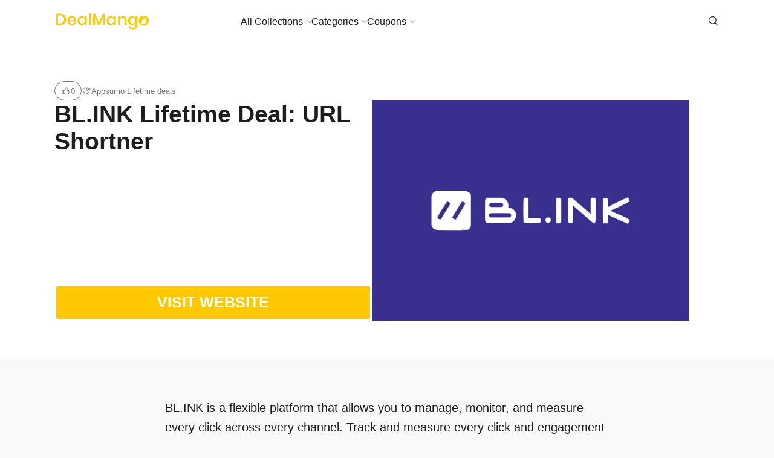

--- FILE ---
content_type: text/html; charset=UTF-8
request_url: https://dealmango.com/bl-ink/
body_size: 16648
content:
<!doctype html>
<html lang="en-US" prefix="og: https://ogp.me/ns#">

<head>
    <meta charset="UTF-8">
    <meta name="robots" content="noodp">
    <meta name="viewport" content="width=device-width, initial-scale=1">

    
<!-- Search Engine Optimization by Rank Math - https://rankmath.com/ -->
<title>BL.INK Lifetime Deal: URL Shortner</title>
<meta name="description" content="BL.INK is a flexible platform that allows you to manage, monitor, and measure every click across every channel. Track and measure every click and engagement"/>
<meta name="robots" content="follow, index, max-snippet:-1, max-video-preview:-1, max-image-preview:large"/>
<link rel="canonical" href="https://dealmango.com/bl-ink/" />
<meta property="og:locale" content="en_US" />
<meta property="og:type" content="article" />
<meta property="og:title" content="BL.INK Lifetime Deal: URL Shortner" />
<meta property="og:description" content="BL.INK is a flexible platform that allows you to manage, monitor, and measure every click across every channel. Track and measure every click and engagement" />
<meta property="og:url" content="https://dealmango.com/bl-ink/" />
<meta property="og:site_name" content="DealMango" />
<meta property="article:publisher" content="https://www.facebook.com/dealmango/" />
<meta property="og:updated_time" content="2021-02-06T12:38:14+05:30" />
<meta property="og:image" content="https://dealmango.com/wp-content/uploads/2021/02/BL.INK-Lifetime-Deal-on-Appsumo.jpg" />
<meta property="og:image:secure_url" content="https://dealmango.com/wp-content/uploads/2021/02/BL.INK-Lifetime-Deal-on-Appsumo.jpg" />
<meta property="og:image:width" content="1280" />
<meta property="og:image:height" content="888" />
<meta property="og:image:alt" content="BL.INK Link Shortner Lifetime Deal on Appsumo" />
<meta property="og:image:type" content="image/jpeg" />
<meta name="twitter:card" content="summary_large_image" />
<meta name="twitter:title" content="BL.INK Lifetime Deal: URL Shortner" />
<meta name="twitter:description" content="BL.INK is a flexible platform that allows you to manage, monitor, and measure every click across every channel. Track and measure every click and engagement" />
<meta name="twitter:site" content="@DealMango" />
<meta name="twitter:creator" content="@DealMango" />
<meta name="twitter:image" content="https://dealmango.com/wp-content/uploads/2021/02/BL.INK-Lifetime-Deal-on-Appsumo.jpg" />
<script type="application/ld+json" class="rank-math-schema">{"@context":"https://schema.org","@graph":[{"@type":"Organization","@id":"https://dealmango.com/#organization","name":"DealMango","url":"https://dealmango.com","sameAs":["https://www.facebook.com/dealmango/","https://twitter.com/DealMango"],"logo":{"@type":"ImageObject","@id":"https://dealmango.com/#logo","url":"https://dealmango.com/wp-content/uploads/2018/05/DealMango-Icon.png","contentUrl":"https://dealmango.com/wp-content/uploads/2018/05/DealMango-Icon.png","caption":"DealMango","inLanguage":"en-US","width":"512","height":"512"}},{"@type":"WebSite","@id":"https://dealmango.com/#website","url":"https://dealmango.com","name":"DealMango","publisher":{"@id":"https://dealmango.com/#organization"},"inLanguage":"en-US"},{"@type":"ImageObject","@id":"https://dealmango.com/wp-content/uploads/2021/02/BL.INK-Lifetime-Deal-on-Appsumo.jpg","url":"https://dealmango.com/wp-content/uploads/2021/02/BL.INK-Lifetime-Deal-on-Appsumo.jpg","width":"1280","height":"888","caption":"BL.INK Link Shortner Lifetime Deal on Appsumo","inLanguage":"en-US"},{"@type":"WebPage","@id":"https://dealmango.com/bl-ink/#webpage","url":"https://dealmango.com/bl-ink/","name":"BL.INK Lifetime Deal: URL Shortner","datePublished":"2021-02-06T12:24:19+05:30","dateModified":"2021-02-06T12:38:14+05:30","isPartOf":{"@id":"https://dealmango.com/#website"},"primaryImageOfPage":{"@id":"https://dealmango.com/wp-content/uploads/2021/02/BL.INK-Lifetime-Deal-on-Appsumo.jpg"},"inLanguage":"en-US"},{"@type":"Person","@id":"https://dealmango.com/bl-ink/#author","name":"manisha","image":{"@type":"ImageObject","@id":"https://secure.gravatar.com/avatar/3dd596deb9c43b430f4166a6c161ce467a728713e534f478e10c79fff90e1926?s=96&amp;d=mm&amp;r=g","url":"https://secure.gravatar.com/avatar/3dd596deb9c43b430f4166a6c161ce467a728713e534f478e10c79fff90e1926?s=96&amp;d=mm&amp;r=g","caption":"manisha","inLanguage":"en-US"},"worksFor":{"@id":"https://dealmango.com/#organization"}},{"@type":"SoftwareApplication","name":"BL.INK Lifetime Deal: URL Shortner","description":"BL.INK is a flexible platform that allows you to manage, monitor, and measure every click across every channel. Track and measure every click and engagement","offers":{"@type":"Offer","price":"59","priceCurrency":"USD","availability":"InStock"},"review":{"@type":"Review","datePublished":"2021-02-06T12:24:19+05:30","dateModified":"2021-02-06T12:38:14+05:30","author":{"@id":"https://dealmango.com/bl-ink/#author","name":"manisha"},"reviewRating":{"@type":"Rating","ratingValue":"5"}},"image":{"@id":"https://dealmango.com/wp-content/uploads/2021/02/BL.INK-Lifetime-Deal-on-Appsumo.jpg"},"@id":"https://dealmango.com/bl-ink/#schema-215489","isPartOf":{"@id":"https://dealmango.com/bl-ink/#webpage"},"publisher":{"@id":"https://dealmango.com/#organization"},"inLanguage":"en-US","mainEntityOfPage":{"@id":"https://dealmango.com/bl-ink/#webpage"}}]}</script>
<!-- /Rank Math WordPress SEO plugin -->

<link rel='dns-prefetch' href='//app.convertful.com' />
<link rel="alternate" type="application/rss+xml" title="Incredible Lifetime deals on Software, SaaS and Marketing Tech &raquo; Feed" href="https://dealmango.com/feed/" />
<link rel="alternate" type="application/rss+xml" title="Incredible Lifetime deals on Software, SaaS and Marketing Tech &raquo; Comments Feed" href="https://dealmango.com/comments/feed/" />
<link rel="alternate" type="application/rss+xml" title="Incredible Lifetime deals on Software, SaaS and Marketing Tech &raquo; BL.INK Lifetime Deal: URL Shortner Comments Feed" href="https://dealmango.com/bl-ink/feed/" />
<link rel="alternate" title="oEmbed (JSON)" type="application/json+oembed" href="https://dealmango.com/wp-json/oembed/1.0/embed?url=https%3A%2F%2Fdealmango.com%2Fbl-ink%2F" />
<link rel="alternate" title="oEmbed (XML)" type="text/xml+oembed" href="https://dealmango.com/wp-json/oembed/1.0/embed?url=https%3A%2F%2Fdealmango.com%2Fbl-ink%2F&#038;format=xml" />
<style id='wp-img-auto-sizes-contain-inline-css' type='text/css'>
img:is([sizes=auto i],[sizes^="auto," i]){contain-intrinsic-size:3000px 1500px}
/*# sourceURL=wp-img-auto-sizes-contain-inline-css */
</style>
<link rel='stylesheet' id='contentstudio-dashboard-css' href='https://dealmango.com/wp-content/plugins/contentstudio-plugin/_inc/main.css?ver=1.0.0'  media='all' />
<style id='wp-emoji-styles-inline-css' type='text/css'>

	img.wp-smiley, img.emoji {
		display: inline !important;
		border: none !important;
		box-shadow: none !important;
		height: 1em !important;
		width: 1em !important;
		margin: 0 0.07em !important;
		vertical-align: -0.1em !important;
		background: none !important;
		padding: 0 !important;
	}
/*# sourceURL=wp-emoji-styles-inline-css */
</style>
<link rel='stylesheet' id='wp-block-library-css' href='https://dealmango.com/wp-includes/css/dist/block-library/style.min.css?ver=6.9'  media='all' />
<style id='global-styles-inline-css' type='text/css'>
:root{--wp--preset--aspect-ratio--square: 1;--wp--preset--aspect-ratio--4-3: 4/3;--wp--preset--aspect-ratio--3-4: 3/4;--wp--preset--aspect-ratio--3-2: 3/2;--wp--preset--aspect-ratio--2-3: 2/3;--wp--preset--aspect-ratio--16-9: 16/9;--wp--preset--aspect-ratio--9-16: 9/16;--wp--preset--color--black: #000000;--wp--preset--color--cyan-bluish-gray: #abb8c3;--wp--preset--color--white: #FFF;--wp--preset--color--pale-pink: #f78da7;--wp--preset--color--vivid-red: #cf2e2e;--wp--preset--color--luminous-vivid-orange: #ff6900;--wp--preset--color--luminous-vivid-amber: #fcb900;--wp--preset--color--light-green-cyan: #7bdcb5;--wp--preset--color--vivid-green-cyan: #00d084;--wp--preset--color--pale-cyan-blue: #8ed1fc;--wp--preset--color--vivid-cyan-blue: #0693e3;--wp--preset--color--vivid-purple: #9b51e0;--wp--preset--color--gray: #666;--wp--preset--gradient--vivid-cyan-blue-to-vivid-purple: linear-gradient(135deg,rgb(6,147,227) 0%,rgb(155,81,224) 100%);--wp--preset--gradient--light-green-cyan-to-vivid-green-cyan: linear-gradient(135deg,rgb(122,220,180) 0%,rgb(0,208,130) 100%);--wp--preset--gradient--luminous-vivid-amber-to-luminous-vivid-orange: linear-gradient(135deg,rgb(252,185,0) 0%,rgb(255,105,0) 100%);--wp--preset--gradient--luminous-vivid-orange-to-vivid-red: linear-gradient(135deg,rgb(255,105,0) 0%,rgb(207,46,46) 100%);--wp--preset--gradient--very-light-gray-to-cyan-bluish-gray: linear-gradient(135deg,rgb(238,238,238) 0%,rgb(169,184,195) 100%);--wp--preset--gradient--cool-to-warm-spectrum: linear-gradient(135deg,rgb(74,234,220) 0%,rgb(151,120,209) 20%,rgb(207,42,186) 40%,rgb(238,44,130) 60%,rgb(251,105,98) 80%,rgb(254,248,76) 100%);--wp--preset--gradient--blush-light-purple: linear-gradient(135deg,rgb(255,206,236) 0%,rgb(152,150,240) 100%);--wp--preset--gradient--blush-bordeaux: linear-gradient(135deg,rgb(254,205,165) 0%,rgb(254,45,45) 50%,rgb(107,0,62) 100%);--wp--preset--gradient--luminous-dusk: linear-gradient(135deg,rgb(255,203,112) 0%,rgb(199,81,192) 50%,rgb(65,88,208) 100%);--wp--preset--gradient--pale-ocean: linear-gradient(135deg,rgb(255,245,203) 0%,rgb(182,227,212) 50%,rgb(51,167,181) 100%);--wp--preset--gradient--electric-grass: linear-gradient(135deg,rgb(202,248,128) 0%,rgb(113,206,126) 100%);--wp--preset--gradient--midnight: linear-gradient(135deg,rgb(2,3,129) 0%,rgb(40,116,252) 100%);--wp--preset--font-size--small: 16px;--wp--preset--font-size--medium: 24px;--wp--preset--font-size--large: 36px;--wp--preset--font-size--x-large: 42px;--wp--preset--font-size--normal: 21px;--wp--preset--font-size--huge: 48px;--wp--preset--spacing--20: 0.44rem;--wp--preset--spacing--30: 0.67rem;--wp--preset--spacing--40: 1rem;--wp--preset--spacing--50: 1.5rem;--wp--preset--spacing--60: 2.25rem;--wp--preset--spacing--70: 3.38rem;--wp--preset--spacing--80: 5.06rem;--wp--preset--shadow--natural: 6px 6px 9px rgba(0, 0, 0, 0.2);--wp--preset--shadow--deep: 12px 12px 50px rgba(0, 0, 0, 0.4);--wp--preset--shadow--sharp: 6px 6px 0px rgba(0, 0, 0, 0.2);--wp--preset--shadow--outlined: 6px 6px 0px -3px rgb(255, 255, 255), 6px 6px rgb(0, 0, 0);--wp--preset--shadow--crisp: 6px 6px 0px rgb(0, 0, 0);}:where(.is-layout-flex){gap: 0.5em;}:where(.is-layout-grid){gap: 0.5em;}body .is-layout-flex{display: flex;}.is-layout-flex{flex-wrap: wrap;align-items: center;}.is-layout-flex > :is(*, div){margin: 0;}body .is-layout-grid{display: grid;}.is-layout-grid > :is(*, div){margin: 0;}:where(.wp-block-columns.is-layout-flex){gap: 2em;}:where(.wp-block-columns.is-layout-grid){gap: 2em;}:where(.wp-block-post-template.is-layout-flex){gap: 1.25em;}:where(.wp-block-post-template.is-layout-grid){gap: 1.25em;}.has-black-color{color: var(--wp--preset--color--black) !important;}.has-cyan-bluish-gray-color{color: var(--wp--preset--color--cyan-bluish-gray) !important;}.has-white-color{color: var(--wp--preset--color--white) !important;}.has-pale-pink-color{color: var(--wp--preset--color--pale-pink) !important;}.has-vivid-red-color{color: var(--wp--preset--color--vivid-red) !important;}.has-luminous-vivid-orange-color{color: var(--wp--preset--color--luminous-vivid-orange) !important;}.has-luminous-vivid-amber-color{color: var(--wp--preset--color--luminous-vivid-amber) !important;}.has-light-green-cyan-color{color: var(--wp--preset--color--light-green-cyan) !important;}.has-vivid-green-cyan-color{color: var(--wp--preset--color--vivid-green-cyan) !important;}.has-pale-cyan-blue-color{color: var(--wp--preset--color--pale-cyan-blue) !important;}.has-vivid-cyan-blue-color{color: var(--wp--preset--color--vivid-cyan-blue) !important;}.has-vivid-purple-color{color: var(--wp--preset--color--vivid-purple) !important;}.has-black-background-color{background-color: var(--wp--preset--color--black) !important;}.has-cyan-bluish-gray-background-color{background-color: var(--wp--preset--color--cyan-bluish-gray) !important;}.has-white-background-color{background-color: var(--wp--preset--color--white) !important;}.has-pale-pink-background-color{background-color: var(--wp--preset--color--pale-pink) !important;}.has-vivid-red-background-color{background-color: var(--wp--preset--color--vivid-red) !important;}.has-luminous-vivid-orange-background-color{background-color: var(--wp--preset--color--luminous-vivid-orange) !important;}.has-luminous-vivid-amber-background-color{background-color: var(--wp--preset--color--luminous-vivid-amber) !important;}.has-light-green-cyan-background-color{background-color: var(--wp--preset--color--light-green-cyan) !important;}.has-vivid-green-cyan-background-color{background-color: var(--wp--preset--color--vivid-green-cyan) !important;}.has-pale-cyan-blue-background-color{background-color: var(--wp--preset--color--pale-cyan-blue) !important;}.has-vivid-cyan-blue-background-color{background-color: var(--wp--preset--color--vivid-cyan-blue) !important;}.has-vivid-purple-background-color{background-color: var(--wp--preset--color--vivid-purple) !important;}.has-black-border-color{border-color: var(--wp--preset--color--black) !important;}.has-cyan-bluish-gray-border-color{border-color: var(--wp--preset--color--cyan-bluish-gray) !important;}.has-white-border-color{border-color: var(--wp--preset--color--white) !important;}.has-pale-pink-border-color{border-color: var(--wp--preset--color--pale-pink) !important;}.has-vivid-red-border-color{border-color: var(--wp--preset--color--vivid-red) !important;}.has-luminous-vivid-orange-border-color{border-color: var(--wp--preset--color--luminous-vivid-orange) !important;}.has-luminous-vivid-amber-border-color{border-color: var(--wp--preset--color--luminous-vivid-amber) !important;}.has-light-green-cyan-border-color{border-color: var(--wp--preset--color--light-green-cyan) !important;}.has-vivid-green-cyan-border-color{border-color: var(--wp--preset--color--vivid-green-cyan) !important;}.has-pale-cyan-blue-border-color{border-color: var(--wp--preset--color--pale-cyan-blue) !important;}.has-vivid-cyan-blue-border-color{border-color: var(--wp--preset--color--vivid-cyan-blue) !important;}.has-vivid-purple-border-color{border-color: var(--wp--preset--color--vivid-purple) !important;}.has-vivid-cyan-blue-to-vivid-purple-gradient-background{background: var(--wp--preset--gradient--vivid-cyan-blue-to-vivid-purple) !important;}.has-light-green-cyan-to-vivid-green-cyan-gradient-background{background: var(--wp--preset--gradient--light-green-cyan-to-vivid-green-cyan) !important;}.has-luminous-vivid-amber-to-luminous-vivid-orange-gradient-background{background: var(--wp--preset--gradient--luminous-vivid-amber-to-luminous-vivid-orange) !important;}.has-luminous-vivid-orange-to-vivid-red-gradient-background{background: var(--wp--preset--gradient--luminous-vivid-orange-to-vivid-red) !important;}.has-very-light-gray-to-cyan-bluish-gray-gradient-background{background: var(--wp--preset--gradient--very-light-gray-to-cyan-bluish-gray) !important;}.has-cool-to-warm-spectrum-gradient-background{background: var(--wp--preset--gradient--cool-to-warm-spectrum) !important;}.has-blush-light-purple-gradient-background{background: var(--wp--preset--gradient--blush-light-purple) !important;}.has-blush-bordeaux-gradient-background{background: var(--wp--preset--gradient--blush-bordeaux) !important;}.has-luminous-dusk-gradient-background{background: var(--wp--preset--gradient--luminous-dusk) !important;}.has-pale-ocean-gradient-background{background: var(--wp--preset--gradient--pale-ocean) !important;}.has-electric-grass-gradient-background{background: var(--wp--preset--gradient--electric-grass) !important;}.has-midnight-gradient-background{background: var(--wp--preset--gradient--midnight) !important;}.has-small-font-size{font-size: var(--wp--preset--font-size--small) !important;}.has-medium-font-size{font-size: var(--wp--preset--font-size--medium) !important;}.has-large-font-size{font-size: var(--wp--preset--font-size--large) !important;}.has-x-large-font-size{font-size: var(--wp--preset--font-size--x-large) !important;}
/*# sourceURL=global-styles-inline-css */
</style>

<style id='classic-theme-styles-inline-css' type='text/css'>
/*! This file is auto-generated */
.wp-block-button__link{color:#fff;background-color:#32373c;border-radius:9999px;box-shadow:none;text-decoration:none;padding:calc(.667em + 2px) calc(1.333em + 2px);font-size:1.125em}.wp-block-file__button{background:#32373c;color:#fff;text-decoration:none}
/*# sourceURL=/wp-includes/css/classic-themes.min.css */
</style>
<link rel='stylesheet' id='ub-extension-style-css-css' href='https://dealmango.com/wp-content/plugins/ultimate-blocks/src/extensions/style.css?ver=6.9'  media='all' />
<link rel='stylesheet' id='wp-coupons-styles-css' href='https://dealmango.com/wp-content/plugins/wp-coupons/css/style.min.css?ver=1.7.8'  media='all' />
<link rel='stylesheet' id='chipmunk-styles-css' href='https://dealmango.com/wp-content/themes/chipmunk-theme/static/dist/css/theme.css?ver=6.9'  media='all' />
<style id='chipmunk-styles-inline-css' type='text/css'>
/* Styles for the WP Coupons navigation menu */

.wp-coupons-nav > a {
font-size: 20px;
font-style: italic;
font-weight: normal;
border: solid 2px;
padding: 10px;
margin-top: 20px;
margin-bottom: 10px;
border-radius: 3px;
}

/* Styles for the RafflePress iframe */

iframe.rafflepress-iframe {
height: 1500px !important;
background: #1B1B1B !important;
}

/* Styles for the section with ID 916 */

.page-id-916 .l-section {
background: #1B1B1B;
}

/* Styles for the fifth link in the WP Coupons navigation menu */

.wp-coupons-nav a:nth-of-type(5) {
background-color: #ffc800;
padding: 10px;
}

/* Styles for the resource button */

a.c-resource__button.c-button.c-button--primary-outline {
font-size: 25px !important;
font-weight: bold !important;
text-align: center !important;
text-transform: uppercase !important;
background: #FFC800;
color: #fff;
width: 100%;
height: 60px !important;
margin-right: auto !important;
margin-left: auto !important;
border-width: 3px !important;
border-radius: 5px !important;
}

/* Styles for the resource button on hover */

a.c-resource__button.c-button.c-button--primary-outline:hover {
background: #fff !important;
color: #FFC800;
border-color: #FFC800;
}

/* Styles for converting Rank Math FAQ block into an accordion */

#rank-math-faq .rank-math-list-item {
margin-bottom: 1em;
margin-top: 1em;
border-bottom: 1px solid #d3d3d3;
}

.rank-math-question {
cursor: pointer;
position: relative;
display: block;
padding-right: 1em;
margin-right: 1em;
font-weight: 300;
margin-top: 30px;
}

.rank-math-question:after {
position: absolute;
right: 5px;
top: 0;
content: "\2715";
transform: rotate(-45deg);
transition: all 150ms ease-in-out;
}

.rank-math-question.collapse:after {
transform: rotate(0deg);
}

.rank-math-question:hover {
opacity: 0.8;
}

.rank-math-block {
width: 60%;
margin: auto;
}

.rank-math-answer {
font-weight: 300;
font-style: italic;
padding: 20px;
}

.rank-math-answer p {
margin-top: 10px;
}

/* Styles for the WP Caption element */

.wp-caption {
width: 100% !important;
}

/* Styles for iframe element */

iframe {
height: 400px !important;
}

/* Styles for the WP Caption Text */

.wp-caption-text {
text-align: center;
}

/* Styles for the WP Coupons wrapper */

#wp-coupons-wrapper {
max-width: 1200px !important;
}

/* Styles for the WP Coupons element */

#wp-coupons {
width: 900px;
}

/* Styles for the heading element with class gb-headline-d9564d84 */

.gb-headline-d9564d84{
font-size: 50px;
text-transform: uppercase;
letter-spacing: 0.02em;
font-weight: bold;
}

/* Styles for the countdown circle labels */

.ub_countdown_circle_label.ub_countdown_hour {
font-size: large !important;
color: grey;
}

.ub_countdown_circle_label.ub_countdown_minute {
font-size: large !important;
color: grey;
}

.ub_countdown_circle_label.ub_countdown_day {
font-size: large !important;
color: grey;
}

.ub_countdown_circle_label.ub_countdown_second {
font-size: large !important;
color: grey;
}

/* Styles for the countdown circular container */

.ub_countdown_circular_container {
font-size: 20px;
color: grey;
}

/* Styles for the page heading on section with ID 916 */

.page-id-916 .c-entry__title {
display: none !important;
}

/* Styles for the page header on section with ID 916 */

.page-id-916 .c-page-head {
display: none !important;
}

/* Styles for the menu item with ID 14158 */

.menu-item-14158 {
border: none;
padding: 0.3em 1em;
outline: none;
color: white;
font-style: 1.2em;
position: relative;
z-index: 1;
cursor: pointer;
background: none;
text-shadow: 3px 3px 10px rgba(0, 0, 0, 0.45);
}

.menu-item-14158:before,
.menu-item-14158:after {
position: absolute;
top: 50%;
left: 50%;
border-radius: 10em;
-webkit-transform: translateX(-50%) translateY(-50%);
transform: translateX(-50%) translateY(-50%);
width: 105%;
height: 105%;
content: "";
z-index: -2;
background-size: 400% 400%;
background: linear-gradient(60deg, #f79533, #f37055, #ef4e7b, #a166ab, #5073b8, #1098ad, #07b39b, #6fba82);
}

.menu-item-14158:before {
-webkit-filter: blur(7px);
filter: blur(7px);
-webkit-transition: all 0.25s ease;
transition: all 0.25s ease;
-webkit-animation: pulse 10s infinite ease;
animation: pulse 10s infinite ease;
}

.menu-item-14158:after {
-webkit-filter: blur(0.3px);
filter: blur(0.3px);
}

.menu-item-14158:hover:before {
width: 115%;
height: 115%;
}

/* Styles for the top menu with ID menu-top-menu */

ul#menu-top-menu.menu {
padding-left: 150px;
}

/* Styles for the WP Coupons Ajax elements */

.wp-coupons-coupons-container1{
color:#fff !important;
}

.wp-coupons-coupon1{
color:#000 !important;
}

body .wp-coupons-nav a.wp-coupons-nav-selected, body .wp-coupons-nav a:hover {
color: #3b4452;
font-weight: 600;
}

/* Styles for homepage H1 */
body.page-id-8596 h1 {
  font-size: 30px;
  font-weight: 600;
  font-style: italic;
  background-image: linear-gradient(to left, #ff930f, #ee4b2b);
  color: transparent;
  background-clip: text;
  -webkit-background-clip: text;
}

body.page-id-10618 h1 {
  font-size: 40px;
  font-weight: 600;
  font-style: italic;
  background-image: linear-gradient(to left, #ff930f, #ee4b2b);
  color: transparent;
  background-clip: text;
  -webkit-background-clip: text;
}

html {
  scroll-behavior: smooth;
}
			body {
				
				
				--chipmunk--color--primary: #ffc800;
				--chipmunk--color--link: #5b5c89;
				--chipmunk--color--background: #f9f9f9;
				--chipmunk--color--section: #ffffff;
				--chipmunk--typography--content-size: 2rem;
				--chipmunk--layout--content-width: 8;
				--chipmunk--border-opacity: 0;
				--chipmunk--logo-height: 3.2rem;
			}
		
/*# sourceURL=chipmunk-styles-inline-css */
</style>
<style id='generateblocks-inline-css' type='text/css'>
:root{--gb-container-width:1100px;}.gb-container .wp-block-image img{vertical-align:middle;}.gb-grid-wrapper .wp-block-image{margin-bottom:0;}.gb-highlight{background:none;}.gb-shape{line-height:0;}
/*# sourceURL=generateblocks-inline-css */
</style>
<style id='kadence-blocks-global-variables-inline-css' type='text/css'>
:root {--global-kb-font-size-sm:clamp(0.8rem, 0.73rem + 0.217vw, 0.9rem);--global-kb-font-size-md:clamp(1.1rem, 0.995rem + 0.326vw, 1.25rem);--global-kb-font-size-lg:clamp(1.75rem, 1.576rem + 0.543vw, 2rem);--global-kb-font-size-xl:clamp(2.25rem, 1.728rem + 1.63vw, 3rem);--global-kb-font-size-xxl:clamp(2.5rem, 1.456rem + 3.26vw, 4rem);--global-kb-font-size-xxxl:clamp(2.75rem, 0.489rem + 7.065vw, 6rem);}:root {--global-palette1: #3182CE;--global-palette2: #2B6CB0;--global-palette3: #1A202C;--global-palette4: #2D3748;--global-palette5: #4A5568;--global-palette6: #718096;--global-palette7: #EDF2F7;--global-palette8: #F7FAFC;--global-palette9: #ffffff;}
/*# sourceURL=kadence-blocks-global-variables-inline-css */
</style>
<link rel='stylesheet' id='chipmunk-child-css' href='https://dealmango.com/wp-content/themes/DealMango/style.css?ver=6.9'  media='all' />
<script  src="https://dealmango.com/wp-includes/js/jquery/jquery.min.js?ver=3.7.1" id="jquery-core-js"></script>
<script  src="https://dealmango.com/wp-includes/js/jquery/jquery-migrate.min.js?ver=3.4.1" id="jquery-migrate-js"></script>
<script  src="https://dealmango.com/wp-content/plugins/sticky-menu-or-anything-on-scroll/assets/js/jq-sticky-anything.min.js?ver=2.1.1" id="stickyAnythingLib-js"></script>
<script  src="https://dealmango.com/wp-content/plugins/wp-coupons/js/clipboard.min.js?ver=6.9" id="clipboard-js-js"></script>
<script  src="https://dealmango.com/wp-content/plugins/wp-infinite-scrolling/js/jquery.sifs.js?ver=6.9" id="jquery.sifs-js"></script>
<script type="text/javascript" id="wpifs-js-extra">
/* <![CDATA[ */
var wpifs_options = {"container":".wp-coupons-coupons-wrapper","post":".wp-coupons-3-col","pagination":".wp-coupons-navigation","next":"a.next.page-numbers","loading":"\u003Cdiv style=\"text-align: center;\"\u003E\u003Cimg src=\"https://dealmango.com/wp-content/plugins/wp-infinite-scrolling/img/spinner.gif\" width=\"32\" height=\"32\" /\u003E\u003C/div\u003E"};
//# sourceURL=wpifs-js-extra
/* ]]> */
</script>
<script  src="https://dealmango.com/wp-content/plugins/wp-infinite-scrolling/js/wpifs.js?ver=6.9" id="wpifs-js"></script>
<script  defer src="https://dealmango.com/wp-content/themes/chipmunk-theme/static/dist/js/theme.js?ver=6.9" id="chipmunk-scripts-js"></script>
<link rel="https://api.w.org/" href="https://dealmango.com/wp-json/" /><link rel="alternate" title="JSON" type="application/json" href="https://dealmango.com/wp-json/wp/v2/resources/8217" /><link rel="EditURI" type="application/rsd+xml" title="RSD" href="https://dealmango.com/xmlrpc.php?rsd" />
<meta name="generator" content="WordPress 6.9" />
<link rel='shortlink' href='https://dealmango.com/?p=8217' />
<script async src="//s.imgur.com/min/embed.js" charset="utf-8"></script><style>
                .post_prev_block {
                    margin-bottom: 15px;
                    display: block;
                }
                .article__block {
                    text-align: left;
                }
                .article__block .inner:after {
                    clear: both;
                    content: "";
                    display: block;
                }
                .article__block .img_box_main {
                    float: left;
                    width: 185px;
                }
                .article__block .img_box_main .img_box {
                    overflow: hidden;
                    position: relative;
                    z-index: 1;
                }
                .article__block .img_box_main .img_box img {
                    max-width: 100%;
                }
                .article__block .img_box_main .img_box:hover .icon_control {
                    top: 0;
                }
                .article__block .img_box_main.left_side {
                    float: left;
                    margin-right: 15px;
                }
                .article__block .img_box_main.right_side {
                    float: right;
                    margin-left: 15px;
                }
                .article__block p,
                .article__block h1 {
                    word-wrap: break-word;
                    display: block;
                }
                .article__block a {
                    word-wrap: break-word;
                    color: #337ab7 !important;
                    font-size: 14px !important;
                }
                .article__block p {
                    font-size: 14px!important;
                    margin: 5px 0!important;
                }
                .article__block h1 {
                    margin-bottom: 5px;
                    font-size: 20px!important;
                    font-weight: 500!important;
                }
                .box_element_block .inner {
                    min-width: 420px;
                }
                .box_element_block .inner .iframe .iframe_inner {
                    position: relative;
                    padding-bottom: 56.25%;
                    height: 0;
                    display: block;
                }
                .box_element_block .inner .iframe .iframe_inner iframe {
                    position: absolute;
                    top: 0;
                    left: 0;
                    width: 100%;
                    height: 100%;
                    margin-bottom: 10px;
                }
                .box_element_block .inner .photo__block img {
                    max-width: 100%;
                    margin-bottom: 10px;
                }
                .box_element_block .inner .add_desc {
                    display: block;
                }
                .box_element_block .inner .add_desc p {
                    font-size: 14px;
                    word-wrap: break-word;
                }
                .box_element_block.text-left {
                    text-align: left;
                }
                .box_element_block.text-center {
                    text-align: center;
                }
                .box_element_block.text-right {
                    text-align: right;
                }
                </style><script async src="//platform.twitter.com/widgets.js" charset="utf-8"></script><script src="//connect.facebook.net/en_US/sdk.js#xfbml=1&amp;version=v2.5" async></script><!-- Global site tag (gtag.js) - Google Analytics -->
<script async src="https://www.googletagmanager.com/gtag/js?id=UA-119889593-1"></script>
<script>
  window.dataLayer = window.dataLayer || [];
  function gtag(){dataLayer.push(arguments);}
  gtag('js', new Date());

  gtag('config', 'UA-119889593-1');
</script>
<!-- End global Site Tag (gtag.js) - Google Analytics -->
<meta name="google-site-verification" content="t7jJBfe2tcKBe1sYP8KJTGB22xR6uDhv-y3ipl7DSog" />

<meta name="p:domain_verify" content="afb5c8be70bfbd48da046e3bbb24853e"/>

            <!-- / Twitter Card -->
            <meta name="twitter:card" content="summary_large_image">

            <!-- / FB Open Graph -->
            <meta property="og:type" content="article">
            <meta property="og:url" content="https://dealmango.com/bl-ink/">
            <meta property="og:title" content="BL.INK Lifetime Deal: URL Shortner">
            <meta property="og:description" content="BL.INK is a flexible platform that allows you to manage, monitor, and measure every click across every channel. Track and measure every click and engagement with our dynamic, branded short links. BL.INK Lifetime Deal Features Overview:  Link shortening with a branded domain builds trust Alternatives to bitly and TinyUR Edit your routes according to day, date, time, geography, device, and language Best for: Businesses that want to track every click and drive more customer engagement BL.INK shortens your links securely with branded domains and allows you to add tracking tags and Google Analytics variables You will be able to track and monitor all your links, no matter what source they come from Make your links go to work by creating, managing, and analyzing them at the BL.INK platform. Each link in BL.INK can be customized, so you can adjust it to your needs! With BL.INK, you can update and change your links at any time. Change your destination links, update your tracking tags and campaigns, or get notified via email whenever you get clicks. Get a detailed analysis of each link and drill down to get the critical insights you need. Get an overview of your campaign performance by day, hour, geography, and device with BL.INK. Feed your metrics into your web analytics platform to get more detailed insights and filter by day, owner, or tag. With BL.INK, you can pinpoint the data that matters most to your business. Use heat maps and geographic breakdowns to track your reach and engagement worldwide! You can collaborate with team members across campaigns and track collaborators through different users, campaigns, and domains. Make bulk edits and upload your changes with BL.INK so you can import thousands of links for a single campaign. You can export your data at any time and integrate with popular third party apps like Zapier or Zoho Flow to do work on your own terms. Easily filter clicks based on parameters like time, tags, and location. Building an unforgettable customer experience is crucial when so many interactions take place online. BL.INK&#8217;s dynamic link routing and custom rules will help you create seamless customer journeys. Route links to deliver the right message regardless of geography, language, or devices. The customized link-based experiences BL.INK delivers will make your customers feel one of a kind. (They call it “surprise and delight”) Get more out of your links with robust analytics that shows actionable insight and engagement over time. Stack up to 5 codes. Unbranded links. Branded links. Link tags &amp; notes. Import links. Export links &amp; data. Edit branded link destination. API access. Bookmarklet. Browser extensions (Chrome, Firefox). iOS app. Zapier integration. Location &amp; device demographics. URL campaign builder. Blocked IPs. Masked links. Multiple redirect types. Click notifications. Auto archive &amp; delete. 25,000 active links. 10,000 tracked clicks per link. 5 users. 15 custom domains. 100 dynamic links. Unlimited redirects. Find Roadmap.">
            <meta property="og:image" content="https://dealmango.com/wp-content/uploads/2021/02/BL.INK-Lifetime-Deal-on-Appsumo.jpg">
            <meta property="og:image:width" content="1200">
            <meta property="og:image:height" content="630">
            <meta property="og:site_name" content="Incredible Lifetime deals on Software, SaaS and Marketing Tech">

<link rel="icon" href="https://dealmango.com/wp-content/uploads/2018/05/cropped-DealMango-Icon-32x32.png" sizes="32x32" />
<link rel="icon" href="https://dealmango.com/wp-content/uploads/2018/05/cropped-DealMango-Icon-192x192.png" sizes="192x192" />
<link rel="apple-touch-icon" href="https://dealmango.com/wp-content/uploads/2018/05/cropped-DealMango-Icon-180x180.png" />
<meta name="msapplication-TileImage" content="https://dealmango.com/wp-content/uploads/2018/05/cropped-DealMango-Icon-270x270.png" />
</head>

<body class="wp-singular resource-template-default single single-resource postid-8217 wp-embed-responsive wp-theme-chipmunk-theme wp-child-theme-DealMango l-body" data-ajax-source="https://dealmango.com/wp-admin/admin-ajax.php" data-login-url="https://dealmango.com/wp-login.php?redirect_to=https%3A%2F%2Fdealmango.com%2Fbl-ink">

    
    <header class="c-page-head">
    <div class="l-container">
        <div class="c-page-head__inner">
            
            <div class="c-page-head__logo">
                <a href="/" rel="index">
                                            <span class="u-hidden-visually">Incredible Lifetime deals on Software, SaaS and Marketing Tech</span>
                        <img src="https://dealmango.com/wp-content/uploads/2018/05/Dealmango_logo.svg" alt="" width="24" height="24" />
                                    </a>
            </div>

                            <nav class="c-page-head__menu c-menu-primary u-visible-lg-block">
                    <ul id="menu-top-menu" class="menu"><li id="menu-item-984" class="menu-item menu-item-type-post_type menu-item-object-page menu-item-has-children menu-item-984"><a href="https://dealmango.com/all-collections/">All Collections</a>
<ul class="sub-menu theme-dark">
	<li id="menu-item-988" class="menu-item menu-item-type-custom menu-item-object-custom menu-item-988"><a href="https://dealmango.com/collection/dealfuel/">DealFuel</a></li>
	<li id="menu-item-986" class="menu-item menu-item-type-custom menu-item-object-custom menu-item-986"><a href="https://dealmango.com/collection/appsumo/">Appsumo</a></li>
	<li id="menu-item-991" class="menu-item menu-item-type-custom menu-item-object-custom menu-item-991"><a href="https://dealmango.com/collection/pitchground/">PitchGround</a></li>
	<li id="menu-item-993" class="menu-item menu-item-type-custom menu-item-object-custom menu-item-993"><a href="https://dealmango.com/collection/stacksocial/">StackSocial</a></li>
	<li id="menu-item-990" class="menu-item menu-item-type-custom menu-item-object-custom menu-item-990"><a href="https://dealmango.com/collection/saasmantra/">SaasMantra</a></li>
	<li id="menu-item-2993" class="menu-item menu-item-type-custom menu-item-object-custom menu-item-2993"><a href="https://dealmango.com/collection/dealmirror">DealMirror</a></li>
	<li id="menu-item-989" class="menu-item menu-item-type-custom menu-item-object-custom menu-item-989"><a href="https://dealmango.com/collection/dealify/">Dealify</a></li>
	<li id="menu-item-2994" class="menu-item menu-item-type-custom menu-item-object-custom menu-item-2994"><a href="https://dealmango.com/collection/saaswiz">SaasWiz</a></li>
</ul>
</li>
<li id="menu-item-1281" class="menu-item menu-item-type-custom menu-item-object-custom menu-item-has-children menu-item-1281"><a href="#">Categories</a>
<ul class="sub-menu theme-dark">
	<li id="menu-item-1282" class="menu-item menu-item-type-custom menu-item-object-custom menu-item-1282"><a href="https://dealmango.com/collection/lead-generation/">Lead Generation</a></li>
	<li id="menu-item-1283" class="menu-item menu-item-type-custom menu-item-object-custom menu-item-1283"><a href="https://dealmango.com/collection/marketing/">Marketing</a></li>
	<li id="menu-item-1284" class="menu-item menu-item-type-custom menu-item-object-custom menu-item-1284"><a href="https://dealmango.com/collection/productivity/">Productivity</a></li>
	<li id="menu-item-1285" class="menu-item menu-item-type-custom menu-item-object-custom menu-item-1285"><a href="https://dealmango.com/collection/project-management/">Project Management</a></li>
	<li id="menu-item-1286" class="menu-item menu-item-type-custom menu-item-object-custom menu-item-1286"><a href="https://dealmango.com/collection/course/">Course</a></li>
	<li id="menu-item-1288" class="menu-item menu-item-type-custom menu-item-object-custom menu-item-1288"><a href="https://dealmango.com/collection/free-tools/">Free Tools</a></li>
	<li id="menu-item-1289" class="menu-item menu-item-type-custom menu-item-object-custom menu-item-1289"><a href="https://dealmango.com/collection/sales/">Sales</a></li>
	<li id="menu-item-1290" class="menu-item menu-item-type-custom menu-item-object-custom menu-item-1290"><a href="https://dealmango.com/collection/seo/">SEO</a></li>
	<li id="menu-item-1291" class="menu-item menu-item-type-custom menu-item-object-custom menu-item-1291"><a href="https://dealmango.com/collection/social-media/">Social Media</a></li>
	<li id="menu-item-1292" class="menu-item menu-item-type-custom menu-item-object-custom menu-item-1292"><a href="https://dealmango.com/collection/video/">Video</a></li>
	<li id="menu-item-1293" class="menu-item menu-item-type-custom menu-item-object-custom menu-item-1293"><a href="https://dealmango.com/collection/web-hosting/">Web Hosting</a></li>
	<li id="menu-item-1294" class="menu-item menu-item-type-custom menu-item-object-custom menu-item-1294"><a href="https://dealmango.com/collection/wordpress/">WordPress</a></li>
	<li id="menu-item-1295" class="menu-item menu-item-type-custom menu-item-object-custom menu-item-1295"><a href="https://dealmango.com/collection/vpn/">VPN</a></li>
</ul>
</li>
<li id="menu-item-3048" class="menu-item menu-item-type-custom menu-item-object-custom menu-item-has-children menu-item-3048"><a href="https://dealmango.com/category/coupons/">Coupons</a>
<ul class="sub-menu theme-dark">
	<li id="menu-item-3050" class="menu-item menu-item-type-custom menu-item-object-custom menu-item-3050"><a href="https://dealmango.com/stacksocial-coupon-codes-updated-daily/">StackSocial Coupons</a></li>
	<li id="menu-item-3098" class="menu-item menu-item-type-custom menu-item-object-custom menu-item-3098"><a href="https://dealmango.com/offers/dealfuel/">DealFuel Coupons</a></li>
	<li id="menu-item-3049" class="menu-item menu-item-type-custom menu-item-object-custom menu-item-3049"><a href="https://dealmango.com/dealmirror-coupon/">DealMirror Coupon</a></li>
</ul>
</li>
</ul>                </nav>
            
            <div class="c-page-head__cta">
                                    <button class="c-page-head__icon" data-panel="search">
                        <svg class="u-icon u-icon--lg u-icon--search"width="24" height="24" viewBox="0 0 24 24" fill="none" stroke="currentColor" stroke-width="1.5" stroke-linecap="round" stroke-linejoin="round">
    
    
    
    
    
    
    
    
    
    
    
    
    
    
    
    
    
    
            <path stroke="none" d="M0 0h24v24H0z" fill="none" />
        <path d="M10 10m-7 0a7 7 0 1 0 14 0a7 7 0 1 0 -14 0" />
        <path d="M21 21l-6 -6" />
    
    
    
    
    
    
    
    
    
    
    
    
    
    
    
    
    
    </svg>
                        <span class="u-hidden-visually">Search</span>
                    </button>
                
                                                    
                <button class="c-page-head__icon u-hamburger u-hidden-lg" data-panel="nav">
                    <span></span>
                </button>
            </div>

                            <div class="c-page-head__search">
                    <button type="button" data-panel="search">
                        <svg class="u-icon u-icon--lg u-icon--close"width="24" height="24" viewBox="0 0 24 24" fill="none" stroke="currentColor" stroke-width="1.5" stroke-linecap="round" stroke-linejoin="round">
    
    
    
    
    
    
    
    
    
    
    
            <path stroke="none" d="M0 0h24v24H0z" fill="none" />
        <path d="M18 6l-12 12" />
        <path d="M6 6l12 12" />
    
    
    
    
    
    
    
    
    
    
    
    
    
    
    
    
    
    
    
    
    
    
    
    
    </svg>
                        <span class="u-hidden-visually">Close</span>
                    </button>

                    <form action="/" method="get" class="c-form c-form--inline" role="search" novalidate data-validate autocomplete="off">
    <div class="c-form__field">
        <input type="text" name="s" placeholder="Search query..." value="" class="c-form__input c-form__input--default" required minlength="3">
        <button type="submit" class="c-form__button"><svg class="u-icon u-icon--md u-icon--search"width="24" height="24" viewBox="0 0 24 24" fill="none" stroke="currentColor" stroke-width="1.5" stroke-linecap="round" stroke-linejoin="round">
    
    
    
    
    
    
    
    
    
    
    
    
    
    
    
    
    
    
            <path stroke="none" d="M0 0h24v24H0z" fill="none" />
        <path d="M10 10m-7 0a7 7 0 1 0 14 0a7 7 0 1 0 -14 0" />
        <path d="M21 21l-6 -6" />
    
    
    
    
    
    
    
    
    
    
    
    
    
    
    
    
    
    </svg>
</button>
    </div>
</form>
                </div>
                    </div>
    </div>

    <div class="c-overlay u-hidden-lg">
    <div class="c-overlay__inner">
                    <nav class="c-overlay__menu">
                <ul id="menu-top-menu-1" class="c-menu-mobile menu"><li class="menu-item menu-item-type-post_type menu-item-object-page menu-item-has-children menu-item-984"><a href="https://dealmango.com/all-collections/">All Collections</a><button class='menu-toggle' data-expand='.c-menu-mobile.menu .menu-item-984'><svg class="u-icon u-icon--lg u-icon--chevron-down"width="24" height="24" viewBox="0 0 24 24" fill="none" stroke="currentColor" stroke-width="1.5" stroke-linecap="round" stroke-linejoin="round">
    
    
    
    
    
    
            <path stroke="none" d="M0 0h24v24H0z" fill="none" />
        <path d="M6 9l6 6l6 -6" />
    
    
    
    
    
    
    
    
    
    
    
    
    
    
    
    
    
    
    
    
    
    
    
    
    
    
    
    
    
    </svg>
</button>
<ul class="sub-menu theme-dark">
	<li class="menu-item menu-item-type-custom menu-item-object-custom menu-item-988"><a href="https://dealmango.com/collection/dealfuel/">DealFuel</a></li>
	<li class="menu-item menu-item-type-custom menu-item-object-custom menu-item-986"><a href="https://dealmango.com/collection/appsumo/">Appsumo</a></li>
	<li class="menu-item menu-item-type-custom menu-item-object-custom menu-item-991"><a href="https://dealmango.com/collection/pitchground/">PitchGround</a></li>
	<li class="menu-item menu-item-type-custom menu-item-object-custom menu-item-993"><a href="https://dealmango.com/collection/stacksocial/">StackSocial</a></li>
	<li class="menu-item menu-item-type-custom menu-item-object-custom menu-item-990"><a href="https://dealmango.com/collection/saasmantra/">SaasMantra</a></li>
	<li class="menu-item menu-item-type-custom menu-item-object-custom menu-item-2993"><a href="https://dealmango.com/collection/dealmirror">DealMirror</a></li>
	<li class="menu-item menu-item-type-custom menu-item-object-custom menu-item-989"><a href="https://dealmango.com/collection/dealify/">Dealify</a></li>
	<li class="menu-item menu-item-type-custom menu-item-object-custom menu-item-2994"><a href="https://dealmango.com/collection/saaswiz">SaasWiz</a></li>
</ul>
</li>
<li class="menu-item menu-item-type-custom menu-item-object-custom menu-item-has-children menu-item-1281"><a href="#">Categories</a><button class='menu-toggle' data-expand='.c-menu-mobile.menu .menu-item-1281'><svg class="u-icon u-icon--lg u-icon--chevron-down"width="24" height="24" viewBox="0 0 24 24" fill="none" stroke="currentColor" stroke-width="1.5" stroke-linecap="round" stroke-linejoin="round">
    
    
    
    
    
    
            <path stroke="none" d="M0 0h24v24H0z" fill="none" />
        <path d="M6 9l6 6l6 -6" />
    
    
    
    
    
    
    
    
    
    
    
    
    
    
    
    
    
    
    
    
    
    
    
    
    
    
    
    
    
    </svg>
</button>
<ul class="sub-menu theme-dark">
	<li class="menu-item menu-item-type-custom menu-item-object-custom menu-item-1282"><a href="https://dealmango.com/collection/lead-generation/">Lead Generation</a></li>
	<li class="menu-item menu-item-type-custom menu-item-object-custom menu-item-1283"><a href="https://dealmango.com/collection/marketing/">Marketing</a></li>
	<li class="menu-item menu-item-type-custom menu-item-object-custom menu-item-1284"><a href="https://dealmango.com/collection/productivity/">Productivity</a></li>
	<li class="menu-item menu-item-type-custom menu-item-object-custom menu-item-1285"><a href="https://dealmango.com/collection/project-management/">Project Management</a></li>
	<li class="menu-item menu-item-type-custom menu-item-object-custom menu-item-1286"><a href="https://dealmango.com/collection/course/">Course</a></li>
	<li class="menu-item menu-item-type-custom menu-item-object-custom menu-item-1288"><a href="https://dealmango.com/collection/free-tools/">Free Tools</a></li>
	<li class="menu-item menu-item-type-custom menu-item-object-custom menu-item-1289"><a href="https://dealmango.com/collection/sales/">Sales</a></li>
	<li class="menu-item menu-item-type-custom menu-item-object-custom menu-item-1290"><a href="https://dealmango.com/collection/seo/">SEO</a></li>
	<li class="menu-item menu-item-type-custom menu-item-object-custom menu-item-1291"><a href="https://dealmango.com/collection/social-media/">Social Media</a></li>
	<li class="menu-item menu-item-type-custom menu-item-object-custom menu-item-1292"><a href="https://dealmango.com/collection/video/">Video</a></li>
	<li class="menu-item menu-item-type-custom menu-item-object-custom menu-item-1293"><a href="https://dealmango.com/collection/web-hosting/">Web Hosting</a></li>
	<li class="menu-item menu-item-type-custom menu-item-object-custom menu-item-1294"><a href="https://dealmango.com/collection/wordpress/">WordPress</a></li>
	<li class="menu-item menu-item-type-custom menu-item-object-custom menu-item-1295"><a href="https://dealmango.com/collection/vpn/">VPN</a></li>
</ul>
</li>
<li class="menu-item menu-item-type-custom menu-item-object-custom menu-item-has-children menu-item-3048"><a href="https://dealmango.com/category/coupons/">Coupons</a><button class='menu-toggle' data-expand='.c-menu-mobile.menu .menu-item-3048'><svg class="u-icon u-icon--lg u-icon--chevron-down"width="24" height="24" viewBox="0 0 24 24" fill="none" stroke="currentColor" stroke-width="1.5" stroke-linecap="round" stroke-linejoin="round">
    
    
    
    
    
    
            <path stroke="none" d="M0 0h24v24H0z" fill="none" />
        <path d="M6 9l6 6l6 -6" />
    
    
    
    
    
    
    
    
    
    
    
    
    
    
    
    
    
    
    
    
    
    
    
    
    
    
    
    
    
    </svg>
</button>
<ul class="sub-menu theme-dark">
	<li class="menu-item menu-item-type-custom menu-item-object-custom menu-item-3050"><a href="https://dealmango.com/stacksocial-coupon-codes-updated-daily/">StackSocial Coupons</a></li>
	<li class="menu-item menu-item-type-custom menu-item-object-custom menu-item-3098"><a href="https://dealmango.com/offers/dealfuel/">DealFuel Coupons</a></li>
	<li class="menu-item menu-item-type-custom menu-item-object-custom menu-item-3049"><a href="https://dealmango.com/dealmirror-coupon/">DealMirror Coupon</a></li>
</ul>
</li>
</ul>            </nav>
        
            </div>
</div>
</header>

        

    
<div class="l-section l-section--theme-light">
    <div class="l-container">
        <article class="c-resource">
            <div class="c-resource__content">
                
                <div class="c-resource__info">
                                            <h1 class="c-resource__title c-heading c-heading--h2">
                            BL.INK Lifetime Deal: URL Shortner                        </h1>
                    
                    
                                            
                
    <ul class="c-stats c-resource__tags">
                
        </ul>
                                    </div>

                
                                    <div class="c-resource__extras"></div>
                
                
                <div class="c-resource__actions">
                                                                        <a href="https://dealmango.com/out/j8cp" class="c-resource__button c-button c-button--primary-outline" target="_blank"  rel="nofollow">Visit website</a>
                        
                                                            </div>

                            </div>

                                            
                                    <a href="https://dealmango.com/out/j8cp" class="c-resource__media c-media c-media--16-9" target="_blank"  rel="nofollow"><img width="1280" height="888" src="https://dealmango.com/wp-content/uploads/2021/02/BL.INK-Lifetime-Deal-on-Appsumo.jpg" class="attachment-1280x960 size-1280x960 wp-post-image" alt="BL.INK Link Shortner Lifetime Deal on Appsumo" decoding="async" srcset="https://dealmango.com/wp-content/uploads/2021/02/BL.INK-Lifetime-Deal-on-Appsumo.jpg 1280w, https://dealmango.com/wp-content/uploads/2021/02/BL.INK-Lifetime-Deal-on-Appsumo-300x208.jpg 300w, https://dealmango.com/wp-content/uploads/2021/02/BL.INK-Lifetime-Deal-on-Appsumo-1024x710.jpg 1024w, https://dealmango.com/wp-content/uploads/2021/02/BL.INK-Lifetime-Deal-on-Appsumo-768x533.jpg 768w" sizes="(max-width: 1280px) 100vw, 1280px" title="BL.INK Lifetime Deal: URL Shortner 2"></a>
                            
                            <div class="c-resource__head">
                    
                    
                                                                                                
    <ul class="c-stats c-resource__stats">
                    
            <li class="c-stats__item c-stats__item--upvotes">
            <span class='c-stats__button' title='Upvote' data-action='toggle_upvote' data-action-event='click' data-action-post-id='8217'><span><svg class="u-icon u-icon--md u-icon--thumbs-up"width="24" height="24" viewBox="0 0 24 24" fill="none" stroke="currentColor" stroke-width="1.5" stroke-linecap="round" stroke-linejoin="round">
    
    
    
    
    
    
    
    
    
    
    
    
    
    
    
    
    
    
    
    
    
            <path stroke="none" d="M0 0h24v24H0z" fill="none" />
        <path d="M7 11v8a1 1 0 0 1 -1 1h-2a1 1 0 0 1 -1 -1v-7a1 1 0 0 1 1 -1h3a4 4 0 0 0 4 -4v-1a2 2 0 0 1 4 0v5h3a2 2 0 0 1 2 2l-1 5a2 3 0 0 1 -2 2h-7a3 3 0 0 1 -3 -3" />
    
    
    
    
    
    
    
    
    
    
    
    
    
    
    </svg>
0</span</span>        </li>
            
            <li class="c-stats__item c-stats__item--terms" title="Terms">
            <svg class="u-icon u-icon--md u-icon--collection"width="24" height="24" viewBox="0 0 24 24" fill="none" stroke="currentColor" stroke-width="1.5" stroke-linecap="round" stroke-linejoin="round">
    
    
    
    
    
    
    
    
    
    
    
    
            <path stroke="none" d="M0 0h24v24H0z" fill="none" />
        <path d="M3.604 7.197l7.138 -3.109a.96 .96 0 0 1 1.27 .527l4.924 11.902a1 1 0 0 1 -.514 1.304l-7.137 3.109a.96 .96 0 0 1 -1.271 -.527l-4.924 -11.903a1 1 0 0 1 .514 -1.304z" />
        <path d="M15 4h1a1 1 0 0 1 1 1v3.5" />
        <path d="M20 6c.264 .112 .52 .217 .768 .315a1 1 0 0 1 .53 1.311l-2.298 5.374" />
    
    
    
    
    
    
    
    
    
    
    
    
    
    
    
    
    
    
    
    
    
    
    
    </svg>
            <a href="https://dealmango.com/collection/appsumo/">Appsumo Lifetime deals</a>        </li>
        </ul>

                    
                                    </div>
                    </article>
    </div>
</div>

            <div class="l-section">
            <div class="l-container">
                <div class="l-wrapper">
                    <div class="c-entry__content c-content c-content--type">
                        <p>BL.INK is a flexible platform that allows you to manage, monitor, and measure every click across every channel. Track and measure every click and engagement with our dynamic, branded short links.</p>
<p><strong>BL.INK Lifetime Deal Features Overview: </strong></p>
<ul>
<li>Link shortening with a branded domain builds trust</li>
<li>Alternatives to bitly and TinyUR</li>
<li>Edit your routes according to day, date, time, geography, device, and language</li>
<li>Best for: Businesses that want to track every click and drive more customer engagement</li>
<li>BL.INK shortens your links securely with branded domains and allows you to add tracking tags and Google Analytics variables</li>
<li>You will be able to track and monitor all your links, no matter what source they come from</li>
<li>Make your links go to work by creating, managing, and analyzing them at the BL.INK platform.</li>
<li>Each link in BL.INK can be customized, so you can adjust it to your needs!</li>
<li>With BL.INK, you can update and change your links at any time.</li>
<li>Change your destination links, update your tracking tags and campaigns, or get notified via email whenever you get clicks.</li>
<li>Get a detailed analysis of each link and drill down to get the critical insights you need.</li>
<li>Get an overview of your campaign performance by day, hour, geography, and device with BL.INK.</li>
<li>Feed your metrics into your web analytics platform to get more detailed insights and filter by day, owner, or tag.</li>
<li>With BL.INK, you can pinpoint the data that matters most to your business.</li>
<li>Use heat maps and geographic breakdowns to track your reach and engagement worldwide!</li>
<li>You can collaborate with team members across campaigns and track collaborators through different users, campaigns, and domains.</li>
<li>Make bulk edits and upload your changes with BL.INK so you can import thousands of links for a single campaign.</li>
<li>You can export your data at any time and integrate with popular third party apps like Zapier or Zoho Flow to do work on your own terms.</li>
<li>Easily filter clicks based on parameters like time, tags, and location.</li>
<li>Building an unforgettable customer experience is crucial when so many interactions take place online.</li>
<li>BL.INK&#8217;s dynamic link routing and custom rules will help you create seamless customer journeys.</li>
<li>Route links to deliver the right message regardless of geography, language, or devices.</li>
<li>The customized link-based experiences BL.INK delivers will make your customers feel one of a kind. (They call it “surprise and delight”)</li>
<li>Get more out of your links with robust analytics that shows actionable insight and engagement over time.</li>
<li>Stack up to 5 codes.</li>
<li>Unbranded links.</li>
<li>Branded links.</li>
<li>Link tags &amp; notes.</li>
<li>Import links.</li>
<li>Export links &amp; data.</li>
<li>Edit branded link destination.</li>
<li>API access.</li>
<li>Bookmarklet.</li>
<li>Browser extensions (Chrome, Firefox).</li>
<li>iOS app.</li>
<li>Zapier integration.</li>
<li>Location &amp; device demographics.</li>
<li>URL campaign builder.</li>
<li>Blocked IPs.</li>
<li>Masked links.</li>
<li>Multiple redirect types.</li>
<li>Click notifications.</li>
<li>Auto archive &amp; delete.</li>
<li>25,000 active links.</li>
<li>10,000 tracked clicks per link.</li>
<li>5 users.</li>
<li>15 custom domains.</li>
<li>100 dynamic links.</li>
<li>Unlimited redirects.</li>
<li>Find <a href="https://bl.ink/roadmap" target="_blank" rel="nofollow noopener">Roadmap</a>.</li>
</ul>
<p><iframe title="BL.INK How-To on AppSumo" width="500" height="281" src="https://www.youtube.com/embed/r_kwq0n48g0?feature=oembed" frameborder="0" allow="accelerometer; autoplay; clipboard-write; encrypted-media; gyroscope; picture-in-picture; web-share" referrerpolicy="strict-origin-when-cross-origin" allowfullscreen></iframe></p><div class="conv-place conv-place_after_post"></div>                    </div>
                </div>
            </div>
        </div>
    
<script type="application/ld+json">
{
    "@context": "http://schema.org/",
    "@type": "WebPage",
    "name": "BL.INK Lifetime Deal: URL Shortner",
    "description": "BL.INK is a flexible platform that allows you to manage, monitor, and measure every click across every channel. Track and measure every click and engagement with our dynamic, branded short links. BL.INK Lifetime Deal Features Overview:  Link shortening with a branded domain builds trust Alternatives to bitly and TinyUR Edit your routes according to day, [&hellip;]",
    "image": {
        "@type": "ImageObject",
        "url": "https://dealmango.com/wp-content/uploads/2021/02/BL.INK-Lifetime-Deal-on-Appsumo-150x150.jpg",
        "width": 150,
        "height": 150    },
    "mainEntityOfPage": "https://dealmango.com/bl-ink/"

    }
</script>

    <div class="l-section l-section--theme-light">
        <div class="l-container">
            

    <div class="l-wrapper">
                
                    <div class="l-component l-component--md">
                	<div id="respond" class="comment-respond">
		<h3 class="l-component c-heading c-heading--h4">Leave a Reply <small><a rel="nofollow" id="cancel-comment-reply-link" href="/bl-ink/#respond" style="display:none;">Cancel reply</a></small></h3><form action="https://dealmango.com/wp-comments-post.php" method="post" id="commentform" class="l-component c-form"><div class="c-form__field c-form__field--wide"><textarea id="comment" name="comment" cols="45" rows="1" placeholder="Comment*" class="c-form__input" required data-dynamic-rows></textarea></div><p><input type="checkbox" name="comment_mail_notify" id="comment_mail_notify" value="comment_mail_notify" checked="checked" style="width: auto;" /><label for="comment_mail_notify" style="margin-left:7px;">Email me when someone replies to my comment</label></p><div class="c-form__field"><input id="author" name="author" type="text" value="" size="30" placeholder="Name*" class="c-form__input" required /></div>
<div class="c-form__field"><input id="email" name="email" type="email" value="" size="30" placeholder="Email*" class="c-form__input" required /></div>

<div class="c-form__field c-form__field--wide c-form__field--cta"><button name="submit" type="submit" id="submit" class="c-button c-button--primary-outline">Post Comment</button></div> <input type='hidden' name='comment_post_ID' value='8217' id='comment_post_ID' />
<input type='hidden' name='comment_parent' id='comment_parent' value='0' />
<p style="display: none;"><input type="hidden" id="akismet_comment_nonce" name="akismet_comment_nonce" value="4130273f5c" /></p><p style="display: none !important;" class="akismet-fields-container" data-prefix="ak_"><label>&#916;<textarea name="ak_hp_textarea" cols="45" rows="8" maxlength="100"></textarea></label><input type="hidden" id="ak_js_1" name="ak_js" value="159"/><script>document.getElementById( "ak_js_1" ).setAttribute( "value", ( new Date() ).getTime() );</script></p></form>	</div><!-- #respond -->
	            </div>
            </div>
        </div>
    </div>

    
    
    <div class="l-section">
        <div class="l-container">
            <div class="l-component l-header">
                                    <h2 class="l-section__title c-heading c-heading--h4">Related</h2>
                
                            </div>

                            <div class="l-component">
                    <div class="c-tile__list" data-action-element="load_posts">
                        
                            
<div class="c-tile c-tile--card">
    <a href="https://dealmango.com/activepieces/" class="c-tile__inner">
                    
            <div class="c-tile__image c-media c-media--16-9">
                                    <img width="640" height="444" src="https://dealmango.com/wp-content/uploads/2023/08/Activepieces-Lifetime-Deal-on-Appsumo-640x444.jpg" class="attachment-640x480 size-640x480 wp-post-image" alt="Activepieces Lifetime Deal on Appsumo" decoding="async"  srcset="https://dealmango.com/wp-content/uploads/2023/08/Activepieces-Lifetime-Deal-on-Appsumo-640x444.jpg 640w, https://dealmango.com/wp-content/uploads/2023/08/Activepieces-Lifetime-Deal-on-Appsumo-300x208.jpg 300w, https://dealmango.com/wp-content/uploads/2023/08/Activepieces-Lifetime-Deal-on-Appsumo-1024x710.jpg 1024w, https://dealmango.com/wp-content/uploads/2023/08/Activepieces-Lifetime-Deal-on-Appsumo-768x533.jpg 768w, https://dealmango.com/wp-content/uploads/2023/08/Activepieces-Lifetime-Deal-on-Appsumo-1038x720.jpg 1038w, https://dealmango.com/wp-content/uploads/2023/08/Activepieces-Lifetime-Deal-on-Appsumo.jpg 1280w" sizes="auto, (max-width: 640px) 100vw, 640px" title="Activepieces Lifetime Deal: Automating Tool For Sales &amp; Marketing 3">                
                            </div>
        
        <div class="c-tile__content">
            <div class="c-tile__head">
                <h3 class="c-tile__title c-heading c-heading--h5">
                    Activepieces Lifetime Deal: Automating Tool For Sales &#038; Marketing
                                    </h3>

                                    <script>
                        function openURL(ev, url) {
                            ev.stopPropagation();
                            ev.preventDefault();

                            var win = window.open(url, '_blank');
                            win.focus();
                        }
                    </script>

                    <div onclick="openURL(event, 'https://dealmango.com/out/2dz8');" class="c-tile__icon" title="Visit website"><svg class="u-icon u-icon--md u-icon--external-link"width="24" height="24" viewBox="0 0 24 24" fill="none" stroke="currentColor" stroke-width="1.5" stroke-linecap="round" stroke-linejoin="round">
    
    
    
    
    
    
    
    
    
    
    
    
    
            <path stroke="none" d="M0 0h24v24H0z" fill="none" />
        <path d="M12 6h-6a2 2 0 0 0 -2 2v10a2 2 0 0 0 2 2h10a2 2 0 0 0 2 -2v-6" />
        <path d="M11 13l9 -9" />
        <path d="M15 4h5v5" />
    
    
    
    
    
    
    
    
    
    
    
    
    
    
    
    
    
    
    
    
    
    
    </svg>
</div>
                
                            </div>

            
                                                                    
    <ul class="c-stats c-tile__stats">
                    
            <li class="c-stats__item c-stats__item--upvotes">
            <span class='c-stats__button' title='Upvote' data-action='toggle_upvote' data-action-event='click' data-action-post-id='16872'><span><svg class="u-icon u-icon--md u-icon--thumbs-up"width="24" height="24" viewBox="0 0 24 24" fill="none" stroke="currentColor" stroke-width="1.5" stroke-linecap="round" stroke-linejoin="round">
    
    
    
    
    
    
    
    
    
    
    
    
    
    
    
    
    
    
    
    
    
            <path stroke="none" d="M0 0h24v24H0z" fill="none" />
        <path d="M7 11v8a1 1 0 0 1 -1 1h-2a1 1 0 0 1 -1 -1v-7a1 1 0 0 1 1 -1h3a4 4 0 0 0 4 -4v-1a2 2 0 0 1 4 0v5h3a2 2 0 0 1 2 2l-1 5a2 3 0 0 1 -2 2h-7a3 3 0 0 1 -3 -3" />
    
    
    
    
    
    
    
    
    
    
    
    
    
    
    </svg>
0</span</span>        </li>
        </ul>
        </div>
    </a>
</div>

                        
                            
<div class="c-tile c-tile--card">
    <a href="https://dealmango.com/markopolo/" class="c-tile__inner">
                    
            <div class="c-tile__image c-media c-media--16-9">
                                    <img width="640" height="444" src="https://dealmango.com/wp-content/uploads/2022/06/Markopolo-ai-Lifetime-deal-on-appsumo-640x444.jpg" class="attachment-640x480 size-640x480 wp-post-image" alt="Markopolo ai Lifetime deal on appsumo" decoding="async"  srcset="https://dealmango.com/wp-content/uploads/2022/06/Markopolo-ai-Lifetime-deal-on-appsumo-640x444.jpg 640w, https://dealmango.com/wp-content/uploads/2022/06/Markopolo-ai-Lifetime-deal-on-appsumo-300x208.jpg 300w, https://dealmango.com/wp-content/uploads/2022/06/Markopolo-ai-Lifetime-deal-on-appsumo-1024x710.jpg 1024w, https://dealmango.com/wp-content/uploads/2022/06/Markopolo-ai-Lifetime-deal-on-appsumo-768x533.jpg 768w, https://dealmango.com/wp-content/uploads/2022/06/Markopolo-ai-Lifetime-deal-on-appsumo-1038x720.jpg 1038w, https://dealmango.com/wp-content/uploads/2022/06/Markopolo-ai-Lifetime-deal-on-appsumo.jpg 1280w" sizes="auto, (max-width: 640px) 100vw, 640px" title="Markopolo Lifetime Deal: Ad Management Tool 4">                
                            </div>
        
        <div class="c-tile__content">
            <div class="c-tile__head">
                <h3 class="c-tile__title c-heading c-heading--h5">
                    Markopolo Lifetime Deal: Ad Management Tool
                                    </h3>

                                    <script>
                        function openURL(ev, url) {
                            ev.stopPropagation();
                            ev.preventDefault();

                            var win = window.open(url, '_blank');
                            win.focus();
                        }
                    </script>

                    <div onclick="openURL(event, 'https://dealmango.com/out/lsxr');" class="c-tile__icon" title="Visit website"><svg class="u-icon u-icon--md u-icon--external-link"width="24" height="24" viewBox="0 0 24 24" fill="none" stroke="currentColor" stroke-width="1.5" stroke-linecap="round" stroke-linejoin="round">
    
    
    
    
    
    
    
    
    
    
    
    
    
            <path stroke="none" d="M0 0h24v24H0z" fill="none" />
        <path d="M12 6h-6a2 2 0 0 0 -2 2v10a2 2 0 0 0 2 2h10a2 2 0 0 0 2 -2v-6" />
        <path d="M11 13l9 -9" />
        <path d="M15 4h5v5" />
    
    
    
    
    
    
    
    
    
    
    
    
    
    
    
    
    
    
    
    
    
    
    </svg>
</div>
                
                            </div>

            
                                                                    
    <ul class="c-stats c-tile__stats">
                    
            <li class="c-stats__item c-stats__item--upvotes">
            <span class='c-stats__button' title='Upvote' data-action='toggle_upvote' data-action-event='click' data-action-post-id='12430'><span><svg class="u-icon u-icon--md u-icon--thumbs-up"width="24" height="24" viewBox="0 0 24 24" fill="none" stroke="currentColor" stroke-width="1.5" stroke-linecap="round" stroke-linejoin="round">
    
    
    
    
    
    
    
    
    
    
    
    
    
    
    
    
    
    
    
    
    
            <path stroke="none" d="M0 0h24v24H0z" fill="none" />
        <path d="M7 11v8a1 1 0 0 1 -1 1h-2a1 1 0 0 1 -1 -1v-7a1 1 0 0 1 1 -1h3a4 4 0 0 0 4 -4v-1a2 2 0 0 1 4 0v5h3a2 2 0 0 1 2 2l-1 5a2 3 0 0 1 -2 2h-7a3 3 0 0 1 -3 -3" />
    
    
    
    
    
    
    
    
    
    
    
    
    
    
    </svg>
1</span</span>        </li>
        </ul>
        </div>
    </a>
</div>

                        
                            
<div class="c-tile c-tile--card">
    <a href="https://dealmango.com/attention-insight/" class="c-tile__inner">
                    
            <div class="c-tile__image c-media c-media--16-9">
                                    <img width="640" height="444" src="https://dealmango.com/wp-content/uploads/2020/08/Attention-Insight-lifetime-deal-on-appsumo.jpg" class="attachment-640x480 size-640x480 wp-post-image" alt="Attention Insight improve design performance with analytics lifetime deal on appsumo" decoding="async"  srcset="https://dealmango.com/wp-content/uploads/2020/08/Attention-Insight-lifetime-deal-on-appsumo.jpg 1280w, https://dealmango.com/wp-content/uploads/2020/08/Attention-Insight-lifetime-deal-on-appsumo-300x208.jpg 300w, https://dealmango.com/wp-content/uploads/2020/08/Attention-Insight-lifetime-deal-on-appsumo-1024x710.jpg 1024w, https://dealmango.com/wp-content/uploads/2020/08/Attention-Insight-lifetime-deal-on-appsumo-768x533.jpg 768w" sizes="auto, (max-width: 640px) 100vw, 640px" title="Attention Insight Lifetime Deal: Maximize Advertising Campaign 5">                
                            </div>
        
        <div class="c-tile__content">
            <div class="c-tile__head">
                <h3 class="c-tile__title c-heading c-heading--h5">
                    Attention Insight Lifetime Deal: Maximize Advertising Campaign
                                    </h3>

                                    <script>
                        function openURL(ev, url) {
                            ev.stopPropagation();
                            ev.preventDefault();

                            var win = window.open(url, '_blank');
                            win.focus();
                        }
                    </script>

                    <div onclick="openURL(event, 'https://dealmango.com/out/t5uw');" class="c-tile__icon" title="Visit website"><svg class="u-icon u-icon--md u-icon--external-link"width="24" height="24" viewBox="0 0 24 24" fill="none" stroke="currentColor" stroke-width="1.5" stroke-linecap="round" stroke-linejoin="round">
    
    
    
    
    
    
    
    
    
    
    
    
    
            <path stroke="none" d="M0 0h24v24H0z" fill="none" />
        <path d="M12 6h-6a2 2 0 0 0 -2 2v10a2 2 0 0 0 2 2h10a2 2 0 0 0 2 -2v-6" />
        <path d="M11 13l9 -9" />
        <path d="M15 4h5v5" />
    
    
    
    
    
    
    
    
    
    
    
    
    
    
    
    
    
    
    
    
    
    
    </svg>
</div>
                
                            </div>

            
                                                                    
    <ul class="c-stats c-tile__stats">
                    
            <li class="c-stats__item c-stats__item--upvotes">
            <span class='c-stats__button' title='Upvote' data-action='toggle_upvote' data-action-event='click' data-action-post-id='5462'><span><svg class="u-icon u-icon--md u-icon--thumbs-up"width="24" height="24" viewBox="0 0 24 24" fill="none" stroke="currentColor" stroke-width="1.5" stroke-linecap="round" stroke-linejoin="round">
    
    
    
    
    
    
    
    
    
    
    
    
    
    
    
    
    
    
    
    
    
            <path stroke="none" d="M0 0h24v24H0z" fill="none" />
        <path d="M7 11v8a1 1 0 0 1 -1 1h-2a1 1 0 0 1 -1 -1v-7a1 1 0 0 1 1 -1h3a4 4 0 0 0 4 -4v-1a2 2 0 0 1 4 0v5h3a2 2 0 0 1 2 2l-1 5a2 3 0 0 1 -2 2h-7a3 3 0 0 1 -3 -3" />
    
    
    
    
    
    
    
    
    
    
    
    
    
    
    </svg>
0</span</span>        </li>
        </ul>
        </div>
    </a>
</div>

                                            </div>
                </div>
            
            
        </div>
    </div>




    
    <div class="l-section l-section--theme-light l-section--compact l-section--sticky">
        <div class="l-container c-toolbox">
                            <div class="c-toolbox__share">
                    <nav class="c-menu-socials">
                        <h5 class="c-menu-socials__title">Follow us</h5>

                        <ul class="c-menu-socials__list">
                                                            <li class="c-menu-socials__item">
                                    <a href="https://dealmango.com/out/fb" class="c-menu-socials__link" title="Facebook" target="_blank">
                                        <svg class="u-icon u-icon--md u-icon--social-facebook"width="24" height="24" viewBox="0 0 24 24" fill="none" stroke="currentColor" stroke-width="2" stroke-linecap="round" stroke-linejoin="round">
    
    
    
    
    
    
    
    
    
    
    
    
    
    
    
    
    
    
    
    
    
    
    
    
            <path stroke="none" d="M0 0h24v24H0z" fill="none" />
        <path d="M7 10v4h3v7h4v-7h3l1 -4h-4v-2a1 1 0 0 1 1 -1h3v-4h-3a5 5 0 0 0 -5 5v2h-3" />
    
    
    
    
    
    
    
    
    
    
    
    </svg>
                                        <span class="u-hidden-visually">Facebook</span>
                                    </a>
                                </li>
                                                            <li class="c-menu-socials__item">
                                    <a href="https://dealmango.com/out/tw" class="c-menu-socials__link" title="Twitter" target="_blank">
                                        <svg class="u-icon u-icon--md u-icon--social-twitter"width="24" height="24" viewBox="0 0 24 24" fill="none" stroke="currentColor" stroke-width="2" stroke-linecap="round" stroke-linejoin="round">
    
    
    
    
    
    
    
    
    
    
    
    
    
    
    
    
    
    
    
    
    
    
    
    
    
            <path stroke="none" d="M0 0h24v24H0z" fill="none" />
        <path d="M4 4l11.733 16h4.267l-11.733 -16z" />
        <path d="M4 20l6.768 -6.768m2.46 -2.46l6.772 -6.772" />
    
    
    
    
    
    
    
    
    
    
    </svg>
                                        <span class="u-hidden-visually">Twitter</span>
                                    </a>
                                </li>
                                                    </ul>
                    </nav>
                </div>
            
                    </div>
    </div>


    



    <div class="l-section l-section--theme-primary">
        <div class="l-container">
            <div class="l-wrapper">
                <div class="c-lead c-lead--center">
                    <h4 class="c-lead__title c-heading c-heading--h1">Newsletter</h4>
                    <p class="c-lead__content c-content c-content--type">Never miss a deal again! Get Subscriber Exclusive deals and discounts weekly</p>

                    <form action="https://comparewp.us13.list-manage.com/subscribe/post?u=24f8c0c05c32e3558244fe2f7&#038;id=705054b942" method="post" class="c-lead__cta c-form c-form--inline c-form--narrow" target="_blank" novalidate data-validate>
                        <div class="c-form__field">
                            <input type="email" name="EMAIL" placeholder="Email address" class="c-form__input" required autocomplete="off">
                            <button type="submit" class="c-form__button"><svg class="u-icon u-icon--md u-icon--arrow-right"width="24" height="24" viewBox="0 0 24 24" fill="none" stroke="currentColor" stroke-width="1.5" stroke-linecap="round" stroke-linejoin="round">
    
            <path stroke="none" d="M0 0h24v24H0z" fill="none" />
        <path d="M5 12l14 0" />
        <path d="M13 18l6 -6" />
        <path d="M13 6l6 6" />
    
    
    
    
    
    
    
    
    
    
    
    
    
    
    
    
    
    
    
    
    
    
    
    
    
    
    
    
    
    
    
    
    
    
    </svg>
</button>
                        </div>

                                                                    </form>
                </div>
            </div>
        </div>
    </div>

<div class="c-page-foot l-section l-section--theme-light">
    <div class="l-container">
        <div class="c-page-foot__inner">
            <div class="c-page-foot__column">
                <h5 class="c-page-foot__heading c-heading c-heading--h6">About</h5>

                                    <div class="c-page-foot__description c-content">
                        <p>Lifetime deals on Software, SAAS and apps for small business and Entreprenuers. Updated daily with the latest deals from all over the internet. </p>
                    </div>
                            </div>

            
            
                            <div class="c-page-foot__column u-visible-lg-flex">
                    <h5 class="c-page-foot__heading c-heading c-heading--h6">Follow</h5>

                    <ul class="c-menu-secondary">
                                                    <li class="c-menu-secondary__item">
                                <a href="https://dealmango.com/out/fb" target="_blank" rel="nofollow" class="c-menu-secondary__link">
                                    Facebook                                </a>
                            </li>
                                                    <li class="c-menu-secondary__item">
                                <a href="https://dealmango.com/out/tw" target="_blank" rel="nofollow" class="c-menu-secondary__link">
                                    Twitter                                </a>
                            </li>
                                            </ul>
                </div>
                    </div>
    </div>
</div>
<footer class="c-page-foot l-section l-section--compact">
    <div class="l-container">
        <div class="c-page-foot__inner">
            <p class="c-page-foot__copy">
                &copy; Incredible Lifetime deals on Software, SaaS and Marketing Tech 2026            </p>

                    </div>
    </div>
</footer>

<script type="speculationrules">
{"prefetch":[{"source":"document","where":{"and":[{"href_matches":"/*"},{"not":{"href_matches":["/wp-*.php","/wp-admin/*","/wp-content/uploads/*","/wp-content/*","/wp-content/plugins/*","/wp-content/themes/DealMango/*","/wp-content/themes/chipmunk-theme/*","/*\\?(.+)"]}},{"not":{"selector_matches":"a[rel~=\"nofollow\"]"}},{"not":{"selector_matches":".no-prefetch, .no-prefetch a"}}]},"eagerness":"conservative"}]}
</script>
	<script src="https://cdnjs.cloudflare.com/ajax/libs/clipboard.js/1.4.0/clipboard.min.js"></script>
	<script>
	jQuery(".selectcpn").each(function(index) {
		jQuery(this).on('click', function(){
			event.preventDefault();
			var self = jQuery(this);
			if(self.hasClass('wp-coupons-nav-selected')){
				jQuery('.selectcpn').removeClass('wp-coupons-nav-selected');
			}
			jQuery('.selectcpn').removeClass('wp-coupons-nav-selected');
			self.toggleClass('wp-coupons-nav-selected');
		});
	});
	jQuery(document).ready(function($){
		$(document).on('click', '.wp-coupons-nav a', function(){
			var title = $(this).attr('title');
			$(document).find('.div_show_loader').show();
			$.ajax({
				type: "post",
				dataType: "html",
				url: "https://dealmango.com/wp-admin/admin-ajax.php",
				data: {
					'action' : 'get_wp_couons_data',
					'title' : title
				},
				success: function(response){
					$(document).find('.wp-coupons-coupons-container1').html(response);
					$(document).find('.div_show_loader').hide();
				}
			});
		})
		
		
		
	});


	// scroll ajax
	
	var ajaxurl = "https://dealmango.com/wp-admin/admin-ajax.php";
	var page = 2;
	
	jQuery(function($){
		var canBeLoaded = true,
	    bottomOffset = 2000;
		$(window).scroll(function(){
			if( $(document).scrollTop() > ( $(document).height() - bottomOffset ) && canBeLoaded == true ){
				processing = true;
				var data = {
					'action' : 'load_posts_by_ajax',
					'page': page,
					'security' : '241967bf41'
				};
				$.ajax({
					type: "post",
					dataType: "html",
					url: ajaxurl,
					data: data,
					beforeSend: function( xhr ){
						canBeLoaded = false; 
					},
					success: function(response){
						$('.wp-coupons-coupons-container1').append(response);
						canBeLoaded = true;
						page++;
					}
					
				});
				
				/*$.post(ajaxurl, data, function(response){
					$('.wp-coupons-coupons-container1').append(response);
					canBeLoaded = true;
					page++;
				});*/
			} 
		});
	});

	</script>
	<script type="text/javascript" id="stickThis-js-extra">
/* <![CDATA[ */
var sticky_anything_engage = {"element":"a.c-resource__button.c-button.c-button--primary-outline","topspace":"2","minscreenwidth":"0","maxscreenwidth":"999999","zindex":"1","legacymode":"","dynamicmode":"","debugmode":"","pushup":"","adminbar":"1"};
//# sourceURL=stickThis-js-extra
/* ]]> */
</script>
<script  src="https://dealmango.com/wp-content/plugins/sticky-menu-or-anything-on-scroll/assets/js/stickThis.js?ver=2.1.1" id="stickThis-js"></script>
<script type="text/javascript" id="convertful-api-js-extra">
/* <![CDATA[ */
var convPlatformVars = {"postType":"resource","categories":[],"tags":[],"ajax_url":"https://dealmango.com/index.php?rest_route=/convertful/v2/","userRoles":["guest"]};
//# sourceURL=convertful-api-js-extra
/* ]]> */
</script>
<script type="text/javascript" id="convertful-api" src="https://app.convertful.com/Convertful.js?owner=1059" async="async"></script><script defer  src="https://dealmango.com/wp-content/plugins/akismet/_inc/akismet-frontend.js?ver=1764135159" id="akismet-frontend-js"></script>
<script id="wp-emoji-settings" type="application/json">
{"baseUrl":"https://s.w.org/images/core/emoji/17.0.2/72x72/","ext":".png","svgUrl":"https://s.w.org/images/core/emoji/17.0.2/svg/","svgExt":".svg","source":{"concatemoji":"https://dealmango.com/wp-includes/js/wp-emoji-release.min.js?ver=6.9"}}
</script>
<script type="module">
/* <![CDATA[ */
/*! This file is auto-generated */
const a=JSON.parse(document.getElementById("wp-emoji-settings").textContent),o=(window._wpemojiSettings=a,"wpEmojiSettingsSupports"),s=["flag","emoji"];function i(e){try{var t={supportTests:e,timestamp:(new Date).valueOf()};sessionStorage.setItem(o,JSON.stringify(t))}catch(e){}}function c(e,t,n){e.clearRect(0,0,e.canvas.width,e.canvas.height),e.fillText(t,0,0);t=new Uint32Array(e.getImageData(0,0,e.canvas.width,e.canvas.height).data);e.clearRect(0,0,e.canvas.width,e.canvas.height),e.fillText(n,0,0);const a=new Uint32Array(e.getImageData(0,0,e.canvas.width,e.canvas.height).data);return t.every((e,t)=>e===a[t])}function p(e,t){e.clearRect(0,0,e.canvas.width,e.canvas.height),e.fillText(t,0,0);var n=e.getImageData(16,16,1,1);for(let e=0;e<n.data.length;e++)if(0!==n.data[e])return!1;return!0}function u(e,t,n,a){switch(t){case"flag":return n(e,"\ud83c\udff3\ufe0f\u200d\u26a7\ufe0f","\ud83c\udff3\ufe0f\u200b\u26a7\ufe0f")?!1:!n(e,"\ud83c\udde8\ud83c\uddf6","\ud83c\udde8\u200b\ud83c\uddf6")&&!n(e,"\ud83c\udff4\udb40\udc67\udb40\udc62\udb40\udc65\udb40\udc6e\udb40\udc67\udb40\udc7f","\ud83c\udff4\u200b\udb40\udc67\u200b\udb40\udc62\u200b\udb40\udc65\u200b\udb40\udc6e\u200b\udb40\udc67\u200b\udb40\udc7f");case"emoji":return!a(e,"\ud83e\u1fac8")}return!1}function f(e,t,n,a){let r;const o=(r="undefined"!=typeof WorkerGlobalScope&&self instanceof WorkerGlobalScope?new OffscreenCanvas(300,150):document.createElement("canvas")).getContext("2d",{willReadFrequently:!0}),s=(o.textBaseline="top",o.font="600 32px Arial",{});return e.forEach(e=>{s[e]=t(o,e,n,a)}),s}function r(e){var t=document.createElement("script");t.src=e,t.defer=!0,document.head.appendChild(t)}a.supports={everything:!0,everythingExceptFlag:!0},new Promise(t=>{let n=function(){try{var e=JSON.parse(sessionStorage.getItem(o));if("object"==typeof e&&"number"==typeof e.timestamp&&(new Date).valueOf()<e.timestamp+604800&&"object"==typeof e.supportTests)return e.supportTests}catch(e){}return null}();if(!n){if("undefined"!=typeof Worker&&"undefined"!=typeof OffscreenCanvas&&"undefined"!=typeof URL&&URL.createObjectURL&&"undefined"!=typeof Blob)try{var e="postMessage("+f.toString()+"("+[JSON.stringify(s),u.toString(),c.toString(),p.toString()].join(",")+"));",a=new Blob([e],{type:"text/javascript"});const r=new Worker(URL.createObjectURL(a),{name:"wpTestEmojiSupports"});return void(r.onmessage=e=>{i(n=e.data),r.terminate(),t(n)})}catch(e){}i(n=f(s,u,c,p))}t(n)}).then(e=>{for(const n in e)a.supports[n]=e[n],a.supports.everything=a.supports.everything&&a.supports[n],"flag"!==n&&(a.supports.everythingExceptFlag=a.supports.everythingExceptFlag&&a.supports[n]);var t;a.supports.everythingExceptFlag=a.supports.everythingExceptFlag&&!a.supports.flag,a.supports.everything||((t=a.source||{}).concatemoji?r(t.concatemoji):t.wpemoji&&t.twemoji&&(r(t.twemoji),r(t.wpemoji)))});
//# sourceURL=https://dealmango.com/wp-includes/js/wp-emoji-loader.min.js
/* ]]> */
</script>

		
<!-- Chipmunk Theme: Version  -->
</body>

</html>


--- FILE ---
content_type: text/css
request_url: https://dealmango.com/wp-content/themes/DealMango/style.css?ver=6.9
body_size: -265
content:
/*
* Theme Name: DealMango
* Template: chipmunk-theme
*/




--- FILE ---
content_type: image/svg+xml
request_url: https://dealmango.com/wp-content/uploads/2018/05/Dealmango_logo.svg
body_size: 3352
content:
<?xml version="1.0" standalone="no"?><!-- Generator: Gravit.io --><svg xmlns="http://www.w3.org/2000/svg" xmlns:xlink="http://www.w3.org/1999/xlink" style="isolation:isolate" viewBox="0 0 520 105" width="520" height="105"><defs><clipPath id="_clipPath_hZ27mC6P5IM8kSRd1oaGzKLHuGJ4ZfF2"><rect width="520" height="105"/></clipPath></defs><g clip-path="url(#_clipPath_hZ27mC6P5IM8kSRd1oaGzKLHuGJ4ZfF2)"><path d=" M 63.67 42.527 L 63.67 42.527 Q 63.67 51.986 59.825 59.014 L 59.825 59.014 L 59.825 59.014 Q 55.98 66.042 48.598 69.931 L 48.598 69.931 L 48.598 69.931 Q 41.217 73.821 30.962 73.821 L 30.962 73.821 L 10.1 73.821 L 10.1 11.41 L 30.962 11.41 L 30.962 11.41 Q 41.217 11.41 48.598 15.255 L 48.598 15.255 L 48.598 15.255 Q 55.98 19.101 59.825 26.084 L 59.825 26.084 L 59.825 26.084 Q 63.67 33.068 63.67 42.527 L 63.67 42.527 L 63.67 42.527 Z  M 30.166 64.716 L 30.166 64.716 Q 41.393 64.716 47.405 58.881 L 47.405 58.881 L 47.405 58.881 Q 53.416 53.047 53.416 42.527 L 53.416 42.527 L 53.416 42.527 Q 53.416 32.007 47.405 26.173 L 47.405 26.173 L 47.405 26.173 Q 41.393 20.338 30.166 20.338 L 30.166 20.338 L 20.177 20.338 L 20.177 64.716 L 30.166 64.716 L 30.166 64.716 Z  M 119.098 47.124 L 119.098 47.124 Q 119.098 49.599 118.744 51.455 L 118.744 51.455 L 81.262 51.455 L 81.262 51.455 Q 81.527 58.969 85.417 62.594 L 85.417 62.594 L 85.417 62.594 Q 89.307 66.218 95.053 66.218 L 95.053 66.218 L 95.053 66.218 Q 100.092 66.218 103.583 63.655 L 103.583 63.655 L 103.583 63.655 Q 107.075 61.091 107.871 56.848 L 107.871 56.848 L 118.656 56.848 L 118.656 56.848 Q 117.683 61.975 114.589 65.953 L 114.589 65.953 L 114.589 65.953 Q 111.495 69.931 106.545 72.185 L 106.545 72.185 L 106.545 72.185 Q 101.594 74.44 95.495 74.44 L 95.495 74.44 L 95.495 74.44 Q 88.423 74.44 82.986 71.434 L 82.986 71.434 L 82.986 71.434 Q 77.549 68.428 74.455 62.771 L 74.455 62.771 L 74.455 62.771 Q 71.361 57.113 71.361 49.422 L 71.361 49.422 L 71.361 49.422 Q 71.361 41.82 74.455 36.162 L 74.455 36.162 L 74.455 36.162 Q 77.549 30.504 82.986 27.499 L 82.986 27.499 L 82.986 27.499 Q 88.423 24.493 95.495 24.493 L 95.495 24.493 L 95.495 24.493 Q 102.655 24.493 108.003 27.455 L 108.003 27.455 L 108.003 27.455 Q 113.352 30.416 116.225 35.587 L 116.225 35.587 L 116.225 35.587 Q 119.098 40.759 119.098 47.124 L 119.098 47.124 L 119.098 47.124 Z  M 108.932 46.859 L 108.932 46.859 Q 109.108 42.085 107.296 38.858 L 107.296 38.858 L 107.296 38.858 Q 105.484 35.632 102.346 34.085 L 102.346 34.085 L 102.346 34.085 Q 99.207 32.538 95.495 32.538 L 95.495 32.538 L 95.495 32.538 Q 89.572 32.538 85.594 36.162 L 85.594 36.162 L 85.594 36.162 Q 81.616 39.787 81.262 46.859 L 81.262 46.859 L 108.932 46.859 L 108.932 46.859 Z  M 148.358 24.493 L 148.358 24.493 Q 154.988 24.493 159.674 27.764 L 159.674 27.764 L 159.674 27.764 Q 164.359 31.035 166.304 36.427 L 166.304 36.427 L 166.304 25.112 L 176.381 25.112 L 176.381 73.821 L 166.304 73.821 L 166.304 62.506 L 166.304 62.506 Q 164.359 67.898 159.674 71.169 L 159.674 71.169 L 159.674 71.169 Q 154.988 74.44 148.358 74.44 L 148.358 74.44 L 148.358 74.44 Q 141.993 74.44 136.999 71.434 L 136.999 71.434 L 136.999 71.434 Q 132.004 68.428 129.175 62.771 L 129.175 62.771 L 129.175 62.771 Q 126.347 57.113 126.347 49.422 L 126.347 49.422 L 126.347 49.422 Q 126.347 41.82 129.175 36.162 L 129.175 36.162 L 129.175 36.162 Q 132.004 30.504 136.999 27.499 L 136.999 27.499 L 136.999 27.499 Q 141.993 24.493 148.358 24.493 L 148.358 24.493 L 148.358 24.493 Z  M 151.452 33.333 L 151.452 33.333 Q 144.734 33.333 140.712 37.621 L 140.712 37.621 L 140.712 37.621 Q 136.689 41.908 136.689 49.422 L 136.689 49.422 L 136.689 49.422 Q 136.689 56.936 140.712 61.224 L 140.712 61.224 L 140.712 61.224 Q 144.734 65.511 151.452 65.511 L 151.452 65.511 L 151.452 65.511 Q 155.696 65.511 159.055 63.522 L 159.055 63.522 L 159.055 63.522 Q 162.414 61.533 164.359 57.909 L 164.359 57.909 L 164.359 57.909 Q 166.304 54.284 166.304 49.422 L 166.304 49.422 L 166.304 49.422 Q 166.304 44.649 164.359 40.98 L 164.359 40.98 L 164.359 40.98 Q 162.414 37.311 159.055 35.322 L 159.055 35.322 L 159.055 35.322 Q 155.696 33.333 151.452 33.333 L 151.452 33.333 L 151.452 33.333 Z  M 188.492 8.404 L 198.57 8.404 L 198.57 73.821 L 188.492 73.821 L 188.492 8.404 L 188.492 8.404 Z  M 263.279 12.382 L 275.479 12.382 L 275.479 73.821 L 265.313 73.821 L 265.313 27.764 L 247.544 73.821 L 238.704 73.821 L 220.847 27.764 L 220.847 73.821 L 210.769 73.821 L 210.769 12.382 L 222.969 12.382 L 243.301 61.445 L 263.279 12.382 L 263.279 12.382 Z  M 307.126 24.493 L 307.126 24.493 Q 313.756 24.493 318.441 27.764 L 318.441 27.764 L 318.441 27.764 Q 323.127 31.035 325.071 36.427 L 325.071 36.427 L 325.071 25.112 L 335.149 25.112 L 335.149 73.821 L 325.071 73.821 L 325.071 62.506 L 325.071 62.506 Q 323.127 67.898 318.441 71.169 L 318.441 71.169 L 318.441 71.169 Q 313.756 74.44 307.126 74.44 L 307.126 74.44 L 307.126 74.44 Q 300.761 74.44 295.767 71.434 L 295.767 71.434 L 295.767 71.434 Q 290.772 68.428 287.943 62.771 L 287.943 62.771 L 287.943 62.771 Q 285.114 57.113 285.114 49.422 L 285.114 49.422 L 285.114 49.422 Q 285.114 41.82 287.943 36.162 L 287.943 36.162 L 287.943 36.162 Q 290.772 30.504 295.767 27.499 L 295.767 27.499 L 295.767 27.499 Q 300.761 24.493 307.126 24.493 L 307.126 24.493 L 307.126 24.493 Z  M 310.22 33.333 L 310.22 33.333 Q 303.502 33.333 299.479 37.621 L 299.479 37.621 L 299.479 37.621 Q 295.457 41.908 295.457 49.422 L 295.457 49.422 L 295.457 49.422 Q 295.457 56.936 299.479 61.224 L 299.479 61.224 L 299.479 61.224 Q 303.502 65.511 310.22 65.511 L 310.22 65.511 L 310.22 65.511 Q 314.463 65.511 317.823 63.522 L 317.823 63.522 L 317.823 63.522 Q 321.182 61.533 323.127 57.909 L 323.127 57.909 L 323.127 57.909 Q 325.071 54.284 325.071 49.422 L 325.071 49.422 L 325.071 49.422 Q 325.071 44.649 323.127 40.98 L 323.127 40.98 L 323.127 40.98 Q 321.182 37.311 317.823 35.322 L 317.823 35.322 L 317.823 35.322 Q 314.463 33.333 310.22 33.333 L 310.22 33.333 L 310.22 33.333 Z  M 374.488 24.316 L 374.488 24.316 Q 382.974 24.316 388.101 29.797 L 388.101 29.797 L 388.101 29.797 Q 393.228 35.278 393.228 45.444 L 393.228 45.444 L 393.228 73.821 L 383.151 73.821 L 383.151 46.505 L 383.151 46.505 Q 383.151 39.963 379.792 36.383 L 379.792 36.383 L 379.792 36.383 Q 376.432 32.803 370.598 32.803 L 370.598 32.803 L 370.598 32.803 Q 364.587 32.803 360.962 36.648 L 360.962 36.648 L 360.962 36.648 Q 357.338 40.494 357.338 47.919 L 357.338 47.919 L 357.338 73.821 L 347.26 73.821 L 347.26 25.112 L 357.338 25.112 L 357.338 35.808 L 357.338 35.808 Q 359.283 30.328 363.879 27.322 L 363.879 27.322 L 363.879 27.322 Q 368.476 24.316 374.488 24.316 L 374.488 24.316 L 374.488 24.316 Z  M 424.522 24.493 L 424.522 24.493 Q 431.152 24.493 435.838 27.764 L 435.838 27.764 L 435.838 27.764 Q 440.523 31.035 442.468 36.427 L 442.468 36.427 L 442.468 25.112 L 452.545 25.112 L 452.545 74.351 L 452.545 74.351 Q 452.545 81.158 449.761 86.418 L 449.761 86.418 L 449.761 86.418 Q 446.976 91.678 441.76 94.683 L 441.76 94.683 L 441.76 94.683 Q 436.545 97.689 429.384 97.689 L 429.384 97.689 L 429.384 97.689 Q 419.13 97.689 412.809 92.827 L 412.809 92.827 L 412.809 92.827 Q 406.489 87.965 404.897 79.655 L 404.897 79.655 L 414.887 79.655 L 414.887 79.655 Q 416.124 83.987 419.66 86.418 L 419.66 86.418 L 419.66 86.418 Q 423.196 88.849 428.677 88.849 L 428.677 88.849 L 428.677 88.849 Q 434.688 88.849 438.578 85.136 L 438.578 85.136 L 438.578 85.136 Q 442.468 81.423 442.468 74.351 L 442.468 74.351 L 442.468 62.506 L 442.468 62.506 Q 440.523 67.898 435.838 71.169 L 435.838 71.169 L 435.838 71.169 Q 431.152 74.44 424.522 74.44 L 424.522 74.44 L 424.522 74.44 Q 418.157 74.44 413.163 71.434 L 413.163 71.434 L 413.163 71.434 Q 408.168 68.428 405.339 62.771 L 405.339 62.771 L 405.339 62.771 Q 402.511 57.113 402.511 49.422 L 402.511 49.422 L 402.511 49.422 Q 402.511 41.82 405.339 36.162 L 405.339 36.162 L 405.339 36.162 Q 408.168 30.504 413.163 27.499 L 413.163 27.499 L 413.163 27.499 Q 418.157 24.493 424.522 24.493 L 424.522 24.493 L 424.522 24.493 Z  M 427.616 33.333 L 427.616 33.333 Q 420.898 33.333 416.876 37.621 L 416.876 37.621 L 416.876 37.621 Q 412.853 41.908 412.853 49.422 L 412.853 49.422 L 412.853 49.422 Q 412.853 56.936 416.876 61.224 L 416.876 61.224 L 416.876 61.224 Q 420.898 65.511 427.616 65.511 L 427.616 65.511 L 427.616 65.511 Q 431.86 65.511 435.219 63.522 L 435.219 63.522 L 435.219 63.522 Q 438.578 61.533 440.523 57.909 L 440.523 57.909 L 440.523 57.909 Q 442.468 54.284 442.468 49.422 L 442.468 49.422 L 442.468 49.422 Q 442.468 44.649 440.523 40.98 L 440.523 40.98 L 440.523 40.98 Q 438.578 37.311 435.219 35.322 L 435.219 35.322 L 435.219 35.322 Q 431.86 33.333 427.616 33.333 L 427.616 33.333 L 427.616 33.333 Z " fill-rule="evenodd" fill="rgb(255,200,0)"/><g id="orange mango"><g id="g12"><path d=" M 515 49.5 C 515 64.688 502.688 77 487.5 77 C 472.312 77 460 64.688 460 49.5 C 460 34.312 472.312 22 487.5 22 C 502.688 22 515 34.312 515 49.5" fill="rgb(255,200,0)"/><path d=" M 497.683 40.525 C 497.765 41.051 498.065 41.379 498.485 41.379 C 498.668 41.379 498.858 41.313 499.033 41.188 C 499.616 40.774 500.171 39.368 500.365 38.783 C 500.322 38.591 500.228 38.377 500.133 38.327 C 500.052 38.317 499.99 38.326 499.943 38.339 C 499.628 39.114 498.332 40.079 497.683 40.525" fill="rgb(255,255,255)"/><path d=" M 497.854 40.595 C 497.941 40.991 498.173 41.224 498.485 41.224 C 498.636 41.224 498.795 41.168 498.943 41.062 C 499.455 40.698 499.983 39.432 500.204 38.776 C 500.166 38.629 500.109 38.52 500.074 38.478 C 500.065 38.478 500.058 38.478 500.05 38.478 C 499.692 39.23 498.563 40.1 497.854 40.595 Z  M 498.485 41.534 C 497.99 41.534 497.624 41.156 497.53 40.549 L 497.515 40.452 L 497.595 40.397 C 498.156 40.011 499.494 39.032 499.799 38.281 L 499.827 38.212 L 499.899 38.191 C 499.974 38.169 500.053 38.162 500.151 38.173 L 500.181 38.177 L 500.206 38.19 C 500.407 38.297 500.499 38.675 500.516 38.75 L 500.525 38.791 L 500.512 38.832 C 500.485 38.912 499.858 40.792 499.123 41.314 C 498.921 41.458 498.701 41.534 498.485 41.534 Z " fill="rgb(255,255,255)"/><path d=" M 498.55 40.7 C 498.55 40.7 490.936 35.566 484.482 40.179 C 477.503 45.168 477.578 51.279 476.893 53.436 C 476.208 55.593 474.957 60.452 473.092 62.832 C 470.425 66.236 476.556 72.62 487.527 67.981 C 498.499 63.341 502.23 57.696 503.315 51.162 C 504.325 45.082 498.55 40.7 498.55 40.7" fill="rgb(255,255,255)"/><path d=" M 490.557 38.57 C 488.378 38.57 486.396 39.198 484.665 40.435 C 479 44.485 478.08 49.215 477.531 52.041 C 477.416 52.631 477.317 53.139 477.193 53.531 C 477.089 53.859 476.972 54.25 476.841 54.685 C 476.091 57.185 474.957 60.963 473.34 63.027 C 472.686 63.861 472.605 64.894 473.112 65.936 C 473.867 67.487 476.192 69.297 480.263 69.298 L 480.264 69.298 C 482.482 69.298 484.884 68.757 487.405 67.691 C 496.96 63.65 501.771 58.537 503.005 51.111 C 503.973 45.285 498.415 40.994 498.359 40.951 C 498.338 40.937 494.772 38.57 490.557 38.57 L 490.557 38.57 Z  M 480.264 69.926 L 480.263 69.926 C 475.902 69.926 473.381 67.925 472.546 66.211 C 471.938 64.96 472.046 63.658 472.845 62.639 C 474.389 60.669 475.502 56.959 476.239 54.504 C 476.371 54.065 476.489 53.671 476.594 53.341 C 476.707 52.984 476.803 52.491 476.914 51.922 C 477.444 49.195 478.43 44.119 484.299 39.924 C 486.139 38.609 488.245 37.942 490.557 37.942 C 494.969 37.942 498.574 40.338 498.725 40.44 C 498.799 40.495 504.654 45.017 503.625 51.214 C 502.352 58.875 497.425 64.136 487.65 68.27 C 485.051 69.369 482.566 69.926 480.264 69.926 Z " fill="rgb(255,200,0)"/><path d=" M 497.493 37.925 C 497.493 37.925 496.361 34.266 493.301 32.182 C 488.238 28.735 482.137 28.987 482.137 28.987 C 482.137 28.987 483.972 31.717 487.264 33.791 C 490.631 35.912 497.493 37.925 497.493 37.925" fill="rgb(255,255,255)"/><path d=" M 482.762 29.301 C 483.444 30.17 485.06 32.031 487.432 33.525 C 490.144 35.233 495.229 36.895 496.975 37.439 C 496.524 36.344 495.339 33.95 493.124 32.442 C 489.132 29.724 484.528 29.341 482.762 29.301 Z  M 497.966 38.391 L 497.404 38.227 C 497.123 38.144 490.462 36.177 487.097 34.057 C 483.786 31.971 481.953 29.276 481.876 29.162 L 481.563 28.697 L 482.124 28.673 C 482.124 28.673 482.228 28.669 482.42 28.669 C 483.893 28.669 489.043 28.903 493.477 31.922 C 496.593 34.044 497.746 37.679 497.793 37.832 L 497.966 38.391" fill="rgb(255,200,0)"/><path d=" M 499.232 43.509 C 499.047 43.448 498.85 43.416 498.64 43.418 C 497.526 43.426 498.034 44.948 498.465 45.631 C 498.781 46.131 499.211 46.491 499.559 46.951 C 499.883 47.378 500.102 47.891 500.404 48.336 C 500.751 48.847 501.71 49.793 502.011 48.75 C 502.33 47.638 501.39 46.123 500.927 45.24 C 500.508 44.439 499.966 43.751 499.232 43.509" fill="rgb(255,200,0)"/></g></g></g></svg>